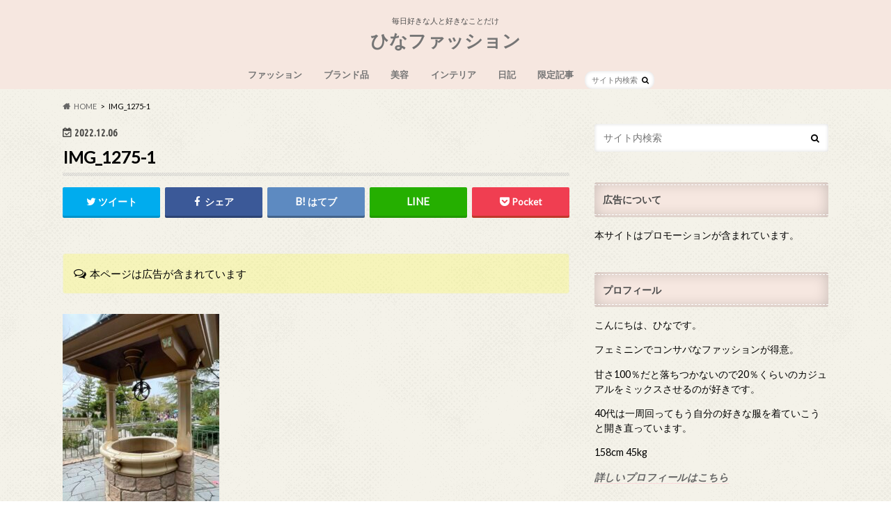

--- FILE ---
content_type: text/html; charset=UTF-8
request_url: https://self-love-first.com/2022/12/07/disneyland-chrismas-wakuwaku/img_1275-1/
body_size: 17473
content:
<!doctype html>
<html lang="ja">

<head>
<meta charset="utf-8">
<meta http-equiv="X-UA-Compatible" content="IE=edge">
<title>IMG_1275-1 | ひなファッション</title>
<meta name="HandheldFriendly" content="True">
<meta name="MobileOptimized" content="320">
<meta name="viewport" content="width=device-width, initial-scale=1.0, minimum-scale=1.0, maximum-scale=1.0, user-scalable=no">

<link rel="icon" href="https://self-love-first.com/wp-content/uploads/2018/08/IMG_8449.jpg">
<link rel="pingback" href="https://self-love-first.com/xmlrpc.php">

<!--[if IE]>
<link rel="shortcut icon" href="https://self-love-first.com/wp-content/uploads/2018/08/IMG_8449.jpg"><![endif]-->


<!-- Google tag (gtag.js) -->
<script async src="https://www.googletagmanager.com/gtag/js?id=UA-105018970-1"></script>
<script>
  window.dataLayer = window.dataLayer || [];
  function gtag(){dataLayer.push(arguments);}
  gtag('js', new Date());

  gtag('config', 'UA-105018970-1');
</script>

<meta name='robots' content='max-image-preview:large' />
<link rel='dns-prefetch' href='//codoc.jp' />
<link rel='dns-prefetch' href='//ajax.googleapis.com' />
<link rel='dns-prefetch' href='//fonts.googleapis.com' />
<link rel='dns-prefetch' href='//maxcdn.bootstrapcdn.com' />
<link rel='dns-prefetch' href='//s.w.org' />
<link rel="alternate" type="application/rss+xml" title="ひなファッション &raquo; フィード" href="https://self-love-first.com/feed/" />
<link rel="alternate" type="application/rss+xml" title="ひなファッション &raquo; コメントフィード" href="https://self-love-first.com/comments/feed/" />
<link rel="alternate" type="application/rss+xml" title="ひなファッション &raquo; IMG_1275-1 のコメントのフィード" href="https://self-love-first.com/2022/12/07/disneyland-chrismas-wakuwaku/img_1275-1/feed/" />
		<script type="text/javascript">
			window._wpemojiSettings = {"baseUrl":"https:\/\/s.w.org\/images\/core\/emoji\/13.0.1\/72x72\/","ext":".png","svgUrl":"https:\/\/s.w.org\/images\/core\/emoji\/13.0.1\/svg\/","svgExt":".svg","source":{"concatemoji":"https:\/\/self-love-first.com\/wp-includes\/js\/wp-emoji-release.min.js"}};
			!function(e,a,t){var n,r,o,i=a.createElement("canvas"),p=i.getContext&&i.getContext("2d");function s(e,t){var a=String.fromCharCode;p.clearRect(0,0,i.width,i.height),p.fillText(a.apply(this,e),0,0);e=i.toDataURL();return p.clearRect(0,0,i.width,i.height),p.fillText(a.apply(this,t),0,0),e===i.toDataURL()}function c(e){var t=a.createElement("script");t.src=e,t.defer=t.type="text/javascript",a.getElementsByTagName("head")[0].appendChild(t)}for(o=Array("flag","emoji"),t.supports={everything:!0,everythingExceptFlag:!0},r=0;r<o.length;r++)t.supports[o[r]]=function(e){if(!p||!p.fillText)return!1;switch(p.textBaseline="top",p.font="600 32px Arial",e){case"flag":return s([127987,65039,8205,9895,65039],[127987,65039,8203,9895,65039])?!1:!s([55356,56826,55356,56819],[55356,56826,8203,55356,56819])&&!s([55356,57332,56128,56423,56128,56418,56128,56421,56128,56430,56128,56423,56128,56447],[55356,57332,8203,56128,56423,8203,56128,56418,8203,56128,56421,8203,56128,56430,8203,56128,56423,8203,56128,56447]);case"emoji":return!s([55357,56424,8205,55356,57212],[55357,56424,8203,55356,57212])}return!1}(o[r]),t.supports.everything=t.supports.everything&&t.supports[o[r]],"flag"!==o[r]&&(t.supports.everythingExceptFlag=t.supports.everythingExceptFlag&&t.supports[o[r]]);t.supports.everythingExceptFlag=t.supports.everythingExceptFlag&&!t.supports.flag,t.DOMReady=!1,t.readyCallback=function(){t.DOMReady=!0},t.supports.everything||(n=function(){t.readyCallback()},a.addEventListener?(a.addEventListener("DOMContentLoaded",n,!1),e.addEventListener("load",n,!1)):(e.attachEvent("onload",n),a.attachEvent("onreadystatechange",function(){"complete"===a.readyState&&t.readyCallback()})),(n=t.source||{}).concatemoji?c(n.concatemoji):n.wpemoji&&n.twemoji&&(c(n.twemoji),c(n.wpemoji)))}(window,document,window._wpemojiSettings);
		</script>
		<style type="text/css">
img.wp-smiley,
img.emoji {
	display: inline !important;
	border: none !important;
	box-shadow: none !important;
	height: 1em !important;
	width: 1em !important;
	margin: 0 .07em !important;
	vertical-align: -0.1em !important;
	background: none !important;
	padding: 0 !important;
}
</style>
	<link rel='stylesheet' id='sbi_styles-css'  href='https://self-love-first.com/wp-content/plugins/instagram-feed/css/sbi-styles.min.css' type='text/css' media='all' />
<link rel='stylesheet' id='wp-block-library-css'  href='https://self-love-first.com/wp-includes/css/dist/block-library/style.min.css' type='text/css' media='all' />
<link rel='stylesheet' id='style-css'  href='https://self-love-first.com/wp-content/themes/hummingbird/style.css' type='text/css' media='all' />
<link rel='stylesheet' id='shortcode-css'  href='https://self-love-first.com/wp-content/themes/hummingbird/library/css/shortcode.css' type='text/css' media='all' />
<link rel='stylesheet' id='gf_Ubuntu-css'  href='//fonts.googleapis.com/css?family=Ubuntu+Condensed' type='text/css' media='all' />
<link rel='stylesheet' id='gf_Lato-css'  href='//fonts.googleapis.com/css?family=Lato' type='text/css' media='all' />
<link rel='stylesheet' id='fontawesome-css'  href='//maxcdn.bootstrapcdn.com/font-awesome/4.6.0/css/font-awesome.min.css' type='text/css' media='all' />
<script type='text/javascript'  src='https://codoc.jp/js/cms.js' id='codoc-injector-js-js'  data-css="rainbow"  data-usercode="M6rhfTPONA" defer></script>
<script type='text/javascript' src='//ajax.googleapis.com/ajax/libs/jquery/1.12.4/jquery.min.js' id='jquery-js'></script>
<link rel="https://api.w.org/" href="https://self-love-first.com/wp-json/" /><link rel="alternate" type="application/json" href="https://self-love-first.com/wp-json/wp/v2/media/18595" /><link rel='shortlink' href='https://self-love-first.com/?p=18595' />
<link rel="alternate" type="application/json+oembed" href="https://self-love-first.com/wp-json/oembed/1.0/embed?url=https%3A%2F%2Fself-love-first.com%2F2022%2F12%2F07%2Fdisneyland-chrismas-wakuwaku%2Fimg_1275-1%2F" />
<link rel="alternate" type="text/xml+oembed" href="https://self-love-first.com/wp-json/oembed/1.0/embed?url=https%3A%2F%2Fself-love-first.com%2F2022%2F12%2F07%2Fdisneyland-chrismas-wakuwaku%2Fimg_1275-1%2F&#038;format=xml" />
<style type="text/css">
body{color: #000000;}
a{color: #0645ad;}
a:hover{color: #6983ad;}
#main article footer .post-categories li a,#main article footer .tags a{  background: #0645ad;  border:1px solid #0645ad;}
#main article footer .tags a{color:#0645ad; background: none;}
#main article footer .post-categories li a:hover,#main article footer .tags a:hover{ background:#6983ad;  border-color:#6983ad;}
input[type="text"],input[type="password"],input[type="datetime"],input[type="datetime-local"],input[type="date"],input[type="month"],input[type="time"],input[type="week"],input[type="number"],input[type="email"],input[type="url"],input[type="search"],input[type="tel"],input[type="color"],select,textarea,.field { background-color: #ffffff;}
/*ヘッダー*/
.header{background: #f6e7e0; color: #4c4c4c;}
#logo a,.nav li a,.nav_btn{color: #757575;}
#logo a:hover,.nav li a:hover{color:#999999;}
@media only screen and (min-width: 768px) {
.nav ul {background: #0E0E0E;}
.nav li ul.sub-menu li a{color: #BAB4B0;}
}
/*メインエリア*/
.widgettitle {background: #f6e7e0; color:  #4c4c4c;}
.widget li a:after{color: #f6e7e0!important;}
/* 投稿ページ */
.entry-content h2{background: #ff7f9d;}
.entry-content h3{border-color: #ff7f9d;}
.entry-content ul li:before{ background: #ff7f9d;}
.entry-content ol li:before{ background: #ff7f9d;}
/* カテゴリーラベル */
.post-list-card .post-list .eyecatch .cat-name,.top-post-list .post-list .eyecatch .cat-name,.byline .cat-name,.single .authorbox .author-newpost li .cat-name,.related-box li .cat-name,#top_carousel .cat-name{background: #4c494b; color:  #ffffff;}
/* CTA */
.cta-inner{ background: #0E0E0E;}
/* ボタンの色 */
.btn-wrap a{background: #0645ad;border: 1px solid #0645ad;}
.btn-wrap a:hover{background: #6983ad;}
.btn-wrap.simple a{border:1px solid #0645ad;color:#0645ad;}
.btn-wrap.simple a:hover{background:#0645ad;}
.readmore a{border:1px solid #0645ad;color:#0645ad;}
.readmore a:hover{background:#0645ad;color:#fff;}
/* サイドバー */
.widget a{text-decoration:none; color:#666666;}
.widget a:hover{color:#999999;}
/*フッター*/
#footer-top{background-color: #0E0E0E; color: #CACACA;}
.footer a,#footer-top a{color: #BAB4B0;}
#footer-top .widgettitle{color: #CACACA;}
.footer {background-color: #0E0E0E;color: #CACACA;}
.footer-links li:before{ color: #f6e7e0;}
/* ページネーション */
.pagination a, .pagination span,.page-links a{border-color: #0645ad; color: #0645ad;}
.pagination .current,.pagination .current:hover,.page-links ul > li > span{background-color: #0645ad; border-color: #0645ad;}
.pagination a:hover, .pagination a:focus,.page-links a:hover, .page-links a:focus{background-color: #0645ad; color: #fff;}
/* OTHER */
ul.wpp-list li a:before{background: #f6e7e0;color: #4c4c4c;}
.blue-btn, .comment-reply-link, #submit { background-color: #0645ad; }
.blue-btn:hover, .comment-reply-link:hover, #submit:hover, .blue-btn:focus, .comment-reply-link:focus, #submit:focus {background-color: #6983ad; }
</style>
<style type="text/css" id="custom-background-css">
body.custom-background { background-image: url("https://self-love-first.com/wp-content/themes/hummingbird/library/images/body_bg01.png"); background-position: left top; background-size: auto; background-repeat: repeat; background-attachment: scroll; }
</style>
	<script async src="//pagead2.googlesyndication.com/pagead/js/adsbygoogle.js"></script>
<script>
  (adsbygoogle = window.adsbygoogle || []).push({
    google_ad_client: "ca-pub-1672426642337227",
    enable_page_level_ads: true
  });
</script>
<script type="text/javascript" language="javascript">
    var vc_pid = "885023212";
</script><script type="text/javascript" src="//aml.valuecommerce.com/vcdal.js" async></script>
</head>

<body class="attachment attachment-template-default single single-attachment postid-18595 attachmentid-18595 attachment-jpeg custom-background codoc-theme-rainbow">


<div id="container" class=" date_on">

<header class="header headercenter" role="banner">
<div id="inner-header" class="wrap cf">
<p class="site_description">毎日好きな人と好きなことだけ</p><div id="logo" class="gf">
				<p class="h1 text"><a href="https://self-love-first.com" rel="nofollow">ひなファッション</a></p>
	</div>

<nav id="g_nav" role="navigation">
<form role="search" method="get" id="searchform" class="searchform" action="https://self-love-first.com/">
<div>
<label for="s" class="screen-reader-text"></label>
<input type="search" id="s" name="s" value="" placeholder="サイト内検索" /><button type="submit" id="searchsubmit" ><i class="fa fa-search"></i></button>
</div>
</form>
<ul id="menu-%e3%82%b0%e3%83%ad%e3%83%bc%e3%83%90%e3%83%ab%e3%83%a1%e3%83%8b%e3%83%a5%e3%83%bc" class="nav top-nav cf"><li id="menu-item-5693" class="menu-item menu-item-type-taxonomy menu-item-object-category menu-item-has-children menu-item-5693"><a href="https://self-love-first.com/category/fashion-tips/">ファッション<span class="gf"></span></a>
<ul class="sub-menu">
	<li id="menu-item-18415" class="menu-item menu-item-type-taxonomy menu-item-object-category menu-item-18415"><a href="https://self-love-first.com/category/ootd/">#OOTD<span class="gf"></span></a></li>
</ul>
</li>
<li id="menu-item-8586" class="menu-item menu-item-type-taxonomy menu-item-object-category menu-item-8586"><a href="https://self-love-first.com/category/designers-brand/">ブランド品<span class="gf"></span></a></li>
<li id="menu-item-5691" class="menu-item menu-item-type-taxonomy menu-item-object-category menu-item-5691"><a href="https://self-love-first.com/category/cosmetics/">美容<span class="gf"></span></a></li>
<li id="menu-item-15313" class="menu-item menu-item-type-taxonomy menu-item-object-category menu-item-15313"><a href="https://self-love-first.com/category/interiors/">インテリア<span class="gf"></span></a></li>
<li id="menu-item-5692" class="menu-item menu-item-type-taxonomy menu-item-object-category menu-item-has-children menu-item-5692"><a href="https://self-love-first.com/category/date/">日記<span class="gf"></span></a>
<ul class="sub-menu">
	<li id="menu-item-5694" class="menu-item menu-item-type-taxonomy menu-item-object-category menu-item-5694"><a href="https://self-love-first.com/category/date/disney/">ディズニー<span class="gf"></span></a></li>
	<li id="menu-item-8587" class="menu-item menu-item-type-taxonomy menu-item-object-category menu-item-8587"><a href="https://self-love-first.com/category/date/okinawa/">沖縄<span class="gf"></span></a></li>
</ul>
</li>
<li id="menu-item-20508" class="menu-item menu-item-type-taxonomy menu-item-object-category menu-item-20508"><a href="https://self-love-first.com/category/limited-article/">限定記事<span class="gf"></span></a></li>
</ul></nav>
<button id="drawerBtn" class="nav_btn"></button>
<script type="text/javascript">
jQuery(function( $ ){
var menu = $('#g_nav'),
    menuBtn = $('#drawerBtn'),
    body = $(document.body),     
    menuWidth = menu.outerWidth();                
     
    menuBtn.on('click', function(){
    body.toggleClass('open');
        if(body.hasClass('open')){
            body.animate({'left' : menuWidth }, 300);            
            menu.animate({'left' : 0 }, 300);                    
        } else {
            menu.animate({'left' : -menuWidth }, 300);
            body.animate({'left' : 0 }, 300);            
        }             
    });
});    
</script>

</div>
</header>
<div id="breadcrumb" class="breadcrumb inner wrap cf"><ul itemscope itemtype="http://schema.org/BreadcrumbList"><li itemprop="itemListElement" itemscope itemtype="http://schema.org/ListItem" class="bc_homelink"><a itemprop="item" href="https://self-love-first.com/"><span itemprop="name">HOME</span></a><meta itemprop="position" content="1" /></li><li itemprop="itemListElement" itemscope itemtype="http://schema.org/ListItem" class="bc_posttitle"><span itemprop="name">IMG_1275-1</span><meta itemprop="position" content="3" /></li></ul></div>
<div id="content">
<div id="inner-content" class="wrap cf">

<main id="main" class="m-all t-all d-5of7 cf" role="main">
<article id="post-18595" class="cf post-18595 attachment type-attachment status-inherit hentry" role="article">
<header class="article-header entry-header animated fadeInDown">
<p class="byline entry-meta vcard cf">
<time class="date gf entry-date updated"  datetime="2022-12-06">2022.12.06</time>

<span class="writer" style="display: none;"><span class="name author"><span class="fn">ひな</span></span></span>
</p>
<h1 class="entry-title single-title" itemprop="headline" rel="bookmark">IMG_1275-1</h1>
<div class="share short">
<div class="sns">
<ul class="cf">

<li class="twitter"> 
<a target="blank" href="//twitter.com/intent/tweet?url=https%3A%2F%2Fself-love-first.com%2F2022%2F12%2F07%2Fdisneyland-chrismas-wakuwaku%2Fimg_1275-1%2F&text=IMG_1275-1&tw_p=tweetbutton" onclick="window.open(this.href, 'tweetwindow', 'width=550, height=450,personalbar=0,toolbar=0,scrollbars=1,resizable=1'); return false;"><i class="fa fa-twitter"></i><span class="text">ツイート</span><span class="count"></span></a>
</li>

<li class="facebook">
<a href="//www.facebook.com/sharer.php?src=bm&u=https%3A%2F%2Fself-love-first.com%2F2022%2F12%2F07%2Fdisneyland-chrismas-wakuwaku%2Fimg_1275-1%2F&t=IMG_1275-1" onclick="javascript:window.open(this.href, '', 'menubar=no,toolbar=no,resizable=yes,scrollbars=yes,height=300,width=600');return false;"><i class="fa fa-facebook"></i>
<span class="text">シェア</span><span class="count"></span></a>
</li>


<li class="hatebu">       
<a href="//b.hatena.ne.jp/add?mode=confirm&url=https://self-love-first.com/2022/12/07/disneyland-chrismas-wakuwaku/img_1275-1/&title=IMG_1275-1" onclick="window.open(this.href, 'HBwindow', 'width=600, height=400, menubar=no, toolbar=no, scrollbars=yes'); return false;" target="_blank"><span class="text">はてブ</span><span class="count"></span></a>
</li>

<li class="line">
<a href="//line.me/R/msg/text/?IMG_1275-1%0Ahttps%3A%2F%2Fself-love-first.com%2F2022%2F12%2F07%2Fdisneyland-chrismas-wakuwaku%2Fimg_1275-1%2F" target="_blank"><span class="text">送る</span></a>
</li>


<li class="pocket">
<a href="//getpocket.com/edit?url=https://self-love-first.com/2022/12/07/disneyland-chrismas-wakuwaku/img_1275-1/&title=IMG_1275-1" onclick="window.open(this.href, 'FBwindow', 'width=550, height=350, menubar=no, toolbar=no, scrollbars=yes'); return false;"><i class="fa fa-get-pocket"></i><span class="text">Pocket</span><span class="count"></span></a></li>
</ul>
</div> 
</div></header>

<section class="entry-content cf">



<div class="supplement normal">本ページは広告が含まれています </div><p class="attachment"><a href='https://self-love-first.com/wp-content/uploads/2022/12/IMG_1275-1.jpg'><img width="225" height="300" src="https://self-love-first.com/wp-content/uploads/2022/12/IMG_1275-1-225x300.jpg" class="attachment-medium size-medium" alt="" loading="lazy" srcset="https://self-love-first.com/wp-content/uploads/2022/12/IMG_1275-1-225x300.jpg 225w, https://self-love-first.com/wp-content/uploads/2022/12/IMG_1275-1.jpg 728w" sizes="(max-width: 225px) 100vw, 225px" /></a></p>

<br>
<br>
<br>
<br>
<script async src="https://pagead2.googlesyndication.com/pagead/js/adsbygoogle.js"></script>
<ins class="adsbygoogle"
     style="display:block; text-align:center;"
     data-ad-layout="in-article"
     data-ad-format="fluid"
     data-ad-client="ca-pub-1672426642337227"
     data-ad-slot="2656172440"></ins>
<script>
     (adsbygoogle = window.adsbygoogle || []).push({});
</script>



</section>


<footer class="article-footer">


<div class="sharewrap wow animated bounceIn" data-wow-delay="0.5s">

<div class="share">
<div class="sns">
<ul class="cf">

<li class="twitter"> 
<a target="blank" href="//twitter.com/intent/tweet?url=https%3A%2F%2Fself-love-first.com%2F2022%2F12%2F07%2Fdisneyland-chrismas-wakuwaku%2Fimg_1275-1%2F&text=IMG_1275-1&tw_p=tweetbutton" onclick="window.open(this.href, 'tweetwindow', 'width=550, height=450,personalbar=0,toolbar=0,scrollbars=1,resizable=1'); return false;"><i class="fa fa-twitter"></i><span class="text">ツイート</span><span class="count"></span></a>
</li>

<li class="facebook">
<a href="//www.facebook.com/sharer.php?src=bm&u=https%3A%2F%2Fself-love-first.com%2F2022%2F12%2F07%2Fdisneyland-chrismas-wakuwaku%2Fimg_1275-1%2F&t=IMG_1275-1" onclick="javascript:window.open(this.href, '', 'menubar=no,toolbar=no,resizable=yes,scrollbars=yes,height=300,width=600');return false;"><i class="fa fa-facebook"></i>
<span class="text">シェア</span><span class="count"></span></a>
</li>

<li class="hatebu">       
<a href="//b.hatena.ne.jp/add?mode=confirm&url=https://self-love-first.com/2022/12/07/disneyland-chrismas-wakuwaku/img_1275-1/&title=IMG_1275-1" onclick="window.open(this.href, 'HBwindow', 'width=600, height=400, menubar=no, toolbar=no, scrollbars=yes'); return false;" target="_blank"><span class="text">はてブ</span><span class="count"></span></a>
</li>

<li class="line">
<a href="//line.me/R/msg/text/?IMG_1275-1%0Ahttps%3A%2F%2Fself-love-first.com%2F2022%2F12%2F07%2Fdisneyland-chrismas-wakuwaku%2Fimg_1275-1%2F" target="_blank"><span class="text">送る</span></a>
</li>

<li class="pocket">
<a href="http://getpocket.com/edit?url=https://self-love-first.com/2022/12/07/disneyland-chrismas-wakuwaku/img_1275-1/&title=IMG_1275-1" onclick="window.open(this.href, 'FBwindow', 'width=550, height=350, menubar=no, toolbar=no, scrollbars=yes'); return false;"><i class="fa fa-get-pocket"></i><span class="text">Pocket</span><span class="count"></span></a></li>

<li class="feedly">
<a href="https://feedly.com/i/subscription/feed/https://self-love-first.com/feed/"  target="blank"><i class="fa fa-rss"></i><span class="text">feedly</span><span class="count"></span></a></li>    
</ul>
</div>
</div></div>



	<div id="respond" class="comment-respond">
		<h3 id="reply-title" class="comment-reply-title">コメントを残す <small><a rel="nofollow" id="cancel-comment-reply-link" href="/2022/12/07/disneyland-chrismas-wakuwaku/img_1275-1/#respond" style="display:none;">コメントをキャンセル</a></small></h3><form action="https://self-love-first.com/wp-comments-post.php" method="post" id="commentform" class="comment-form" novalidate><p class="comment-notes"><span id="email-notes">メールアドレスが公開されることはありません。</span> <span class="required">*</span> が付いている欄は必須項目です</p><p class="comment-form-comment"><label for="comment">コメント</label> <textarea id="comment" name="comment" cols="45" rows="8" maxlength="65525" required="required"></textarea></p><p class="comment-form-author"><label for="author">名前 <span class="required">*</span></label> <input id="author" name="author" type="text" value="" size="30" maxlength="245" required='required' /></p>
<p class="comment-form-email"><label for="email">メール <span class="required">*</span></label> <input id="email" name="email" type="email" value="" size="30" maxlength="100" aria-describedby="email-notes" required='required' /></p>
<p class="comment-form-url"><label for="url">サイト</label> <input id="url" name="url" type="url" value="" size="30" maxlength="200" /></p>
<p class="comment-form-cookies-consent"><input id="wp-comment-cookies-consent" name="wp-comment-cookies-consent" type="checkbox" value="yes" /> <label for="wp-comment-cookies-consent">次回のコメントで使用するためブラウザーに自分の名前、メールアドレス、サイトを保存する。</label></p>
<p><img src="https://self-love-first.com/wp-content/siteguard/1889635810.png" alt="CAPTCHA"></p><p><label for="siteguard_captcha">上に表示された文字を入力してください。</label><br /><input type="text" name="siteguard_captcha" id="siteguard_captcha" class="input" value="" size="10" aria-required="true" /><input type="hidden" name="siteguard_captcha_prefix" id="siteguard_captcha_prefix" value="1889635810" /></p><p class="form-submit"><input name="submit" type="submit" id="submit" class="submit" value="コメントを送信" /> <input type='hidden' name='comment_post_ID' value='18595' id='comment_post_ID' />
<input type='hidden' name='comment_parent' id='comment_parent' value='0' />
</p><p style="display: none;"><input type="hidden" id="akismet_comment_nonce" name="akismet_comment_nonce" value="63772a3d32" /></p><p style="display: none !important;"><label>&#916;<textarea name="ak_hp_textarea" cols="45" rows="8" maxlength="100"></textarea></label><input type="hidden" id="ak_js_1" name="ak_js" value="102"/><script>document.getElementById( "ak_js_1" ).setAttribute( "value", ( new Date() ).getTime() );</script></p></form>	</div><!-- #respond -->
	
</footer>
</article>

<div class="np-post">
<div class="navigation">
<div class="prev np-post-list">
<div class="home_link">
<a href="https://self-love-first.com"><figure class="eyecatch"><i class="fa fa-home"></i></figure><span class="ttl">トップページへ</span></a>
</div>
</div>

<div class="next np-post-list">
<div class="home_link">
<a href="https://self-love-first.com"><span class="ttl">トップページへ</span><figure class="eyecatch"><i class="fa fa-home"></i></figure></a>
</div>
</div>
</div>
</div>

  <div class="related-box original-related wow animated bounceIn cf">
    <div class="inbox">
	    <h2 class="related-h h_ttl"><span class="gf">RECOMMEND</span>こちらの記事も人気です。</h2>
		    <div class="related-post">
				<ul class="related-list cf">

  	        <li rel="bookmark" title="【健康のために】淡路島玉ねぎ100％のドレッシング「カフェパレット」">
		        <a href="https://self-love-first.com/2025/07/28/dressing/" rel=\"bookmark" title="【健康のために】淡路島玉ねぎ100％のドレッシング「カフェパレット」" class="title">
		        	<figure class="eyecatch">
	        	                <img width="360" height="230" src="https://self-love-first.com/wp-content/uploads/2025/07/IMG_9990-360x230.jpg" class="attachment-home-thum size-home-thum wp-post-image" alt="" loading="lazy" />	        		            </figure>
					<span class="cat-name">日記</span>
					<time class="date gf">2025.7.28</time>
					<h3 class="ttl">
						【健康のために】淡路島玉ねぎ100％のドレッシング「カフェパレット」					</h3>
				</a>
	        </li>
  	        <li rel="bookmark" title="【50％OFF〜】マルティニークのおすすめセールアイテムまとめ！安すぎて心配。">
		        <a href="https://self-love-first.com/2025/04/18/%e3%80%9050%ef%bc%85off%e3%80%9c%e3%80%91%e3%83%9e%e3%83%ab%e3%83%86%e3%82%a3%e3%83%8b%e3%83%bc%e3%82%af%e3%81%ae%e3%81%8a%e3%81%99%e3%81%99%e3%82%81%e3%82%bb%e3%83%bc%e3%83%ab%e3%82%a2%e3%82%a4/" rel=\"bookmark" title="【50％OFF〜】マルティニークのおすすめセールアイテムまとめ！安すぎて心配。" class="title">
		        	<figure class="eyecatch">
	        	                <img width="360" height="230" src="https://self-love-first.com/wp-content/uploads/2025/04/item334034574302-4-3-360x230.jpg" class="attachment-home-thum size-home-thum wp-post-image" alt="" loading="lazy" />	        		            </figure>
					<span class="cat-name">ファッション</span>
					<time class="date gf">2025.4.18</time>
					<h3 class="ttl">
						【50％OFF〜】マルティニークのおすすめセールアイテムまとめ！安すぎて…					</h3>
				</a>
	        </li>
  	        <li rel="bookmark" title="【プチプラ】本家を買う前にセルパンボエム風ダイヤピアスを買ってみた【ブシュロン】">
		        <a href="https://self-love-first.com/2023/08/19/serpan-earings/" rel=\"bookmark" title="【プチプラ】本家を買う前にセルパンボエム風ダイヤピアスを買ってみた【ブシュロン】" class="title">
		        	<figure class="eyecatch">
	        	                <img width="360" height="230" src="https://self-love-first.com/wp-content/uploads/2023/08/IMG_8002-360x230.jpg" class="attachment-home-thum size-home-thum wp-post-image" alt="" loading="lazy" />	        		            </figure>
					<span class="cat-name">ファッション</span>
					<time class="date gf">2023.8.19</time>
					<h3 class="ttl">
						【プチプラ】本家を買う前にセルパンボエム風ダイヤピアスを買ってみた【ブシ…					</h3>
				</a>
	        </li>
  	        <li rel="bookmark" title="【口コミ】グローブトロッターが壊れた！タイヤ交換を非正規の修理店にお願いしてみた結果。費用は？仕上がりは？">
		        <a href="https://self-love-first.com/2018/09/30/globe-trotter-repair/" rel=\"bookmark" title="【口コミ】グローブトロッターが壊れた！タイヤ交換を非正規の修理店にお願いしてみた結果。費用は？仕上がりは？" class="title">
		        	<figure class="eyecatch">
	        	                <img width="360" height="230" src="https://self-love-first.com/wp-content/uploads/2018/09/DSC01601-360x230.jpg" class="attachment-home-thum size-home-thum wp-post-image" alt="" loading="lazy" />	        		            </figure>
					<span class="cat-name">ファッション</span>
					<time class="date gf">2018.9.30</time>
					<h3 class="ttl">
						【口コミ】グローブトロッターが壊れた！タイヤ交換を非正規の修理店にお願い…					</h3>
				</a>
	        </li>
  	        <li rel="bookmark" title="2022年最初のお買い物">
		        <a href="https://self-love-first.com/2022/01/01/2022-sale-item/" rel=\"bookmark" title="2022年最初のお買い物" class="title">
		        	<figure class="eyecatch">
	        	                <img width="360" height="230" src="https://self-love-first.com/wp-content/uploads/2022/01/dp1549-01_2-360x230.jpeg" class="attachment-home-thum size-home-thum wp-post-image" alt="" loading="lazy" />	        		            </figure>
					<span class="cat-name">ファッション</span>
					<time class="date gf">2022.1.1</time>
					<h3 class="ttl">
						2022年最初のお買い物					</h3>
				</a>
	        </li>
  	        <li rel="bookmark" title="未来を予約するCITTA手帳を買ってみた！">
		        <a href="https://self-love-first.com/2023/03/05/citta-notebook/" rel=\"bookmark" title="未来を予約するCITTA手帳を買ってみた！" class="title">
		        	<figure class="eyecatch">
	        	                <img width="360" height="230" src="https://self-love-first.com/wp-content/uploads/2023/03/IMG_3602-360x230.jpg" class="attachment-home-thum size-home-thum wp-post-image" alt="" loading="lazy" />	        		            </figure>
					<span class="cat-name">日記</span>
					<time class="date gf">2023.3.5</time>
					<h3 class="ttl">
						未来を予約するCITTA手帳を買ってみた！					</h3>
				</a>
	        </li>
  	        <li rel="bookmark" title="【資生堂】HAKUやエリクシールが20％ポイント還元？！ブラックフライデーすごい">
		        <a href="https://self-love-first.com/2025/11/21/%e3%80%90%e8%b3%87%e7%94%9f%e5%a0%82%e3%80%91haku%e3%82%84%e3%82%a8%e3%83%aa%e3%82%af%e3%82%b7%e3%83%bc%e3%83%ab%e3%81%8c20%ef%bc%85%e3%83%9d%e3%82%a4%e3%83%b3%e3%83%88%e9%82%84%e5%85%83%ef%bc%9f/" rel=\"bookmark" title="【資生堂】HAKUやエリクシールが20％ポイント還元？！ブラックフライデーすごい" class="title">
		        	<figure class="eyecatch">
	        	                <img width="360" height="230" src="https://self-love-first.com/wp-content/uploads/2025/11/スクリーンショット-2025-11-21-0.07.13-360x230.jpg" class="attachment-home-thum size-home-thum wp-post-image" alt="" loading="lazy" />	        		            </figure>
					<span class="cat-name">美容</span>
					<time class="date gf">2025.11.21</time>
					<h3 class="ttl">
						【資生堂】HAKUやエリクシールが20％ポイント還元？！ブラックフライデ…					</h3>
				</a>
	        </li>
  	        <li rel="bookmark" title="【2024年春】購入品と毎日スタイルまとめ">
		        <a href="https://self-love-first.com/2024/05/13/2024-spring/" rel=\"bookmark" title="【2024年春】購入品と毎日スタイルまとめ" class="title">
		        	<figure class="eyecatch">
	        	                <img width="360" height="230" src="https://self-love-first.com/wp-content/uploads/2024/05/IMG_4705-360x230.jpg" class="attachment-home-thum size-home-thum wp-post-image" alt="" loading="lazy" />	        		            </figure>
					<span class="cat-name">#OOTD</span>
					<time class="date gf">2024.5.13</time>
					<h3 class="ttl">
						【2024年春】購入品と毎日スタイルまとめ					</h3>
				</a>
	        </li>
  
  			</ul>
	    </div>
    </div>
</div>
  
<div class="authorbox wow animated bounceIn" data-wow-delay="0.5s">
<div class="inbox">
<div class="profile cf">
<h2 class="h_ttl"><span class="gf">ABOUT</span>この記事をかいた人</h2>
<img alt='' src='https://secure.gravatar.com/avatar/155d7bd7b9503a21254d18d5198e73a7?s=150&#038;d=mm&#038;r=g' srcset='https://secure.gravatar.com/avatar/155d7bd7b9503a21254d18d5198e73a7?s=300&#038;d=mm&#038;r=g 2x' class='avatar avatar-150 photo' height='150' width='150' loading='lazy'/><p class="name author"><a href="https://self-love-first.com/author/selflovefirst/" title="ひな の投稿" rel="author">ひな</a></p>
<div class="profile_description">
こんにちは、ひなです。普通のOLがプチプラアイテムを上手に使いながら、ヴァンサンカンのような上質でエレガントなファッションを目指します！</div>
<div class="author_sns gf">
<ul>
</ul>
</div>
</div>

<div class="author-newpost cf">
<h2 class="h_ttl"><span class="gf">NEW POST</span>このライターの最新記事</h2>
<ul>
<li>
<a href="https://self-love-first.com/2026/01/07/%e6%97%a9%e3%81%84%e8%80%85%e5%8b%9d%e3%81%a1%e3%80%90%e5%9c%a8%e5%ba%ab%e3%81%82%e3%82%8a%e3%80%91%e6%b0%97%e3%81%ab%e3%81%aa%e3%82%8b%e3%82%bb%e3%83%bc%e3%83%ab%e3%82%a2%e3%82%a4%e3%83%86%e3%83%a0/">
<figure class="eyecatch">
<img width="360" height="230" src="https://self-love-first.com/wp-content/uploads/2026/01/qa2130-03_1-1-360x230.jpeg" class="attachment-home-thum size-home-thum wp-post-image" alt="" loading="lazy" /></figure>
<span class="cat-name">ファッション</span>
<time class="date gf">2026.1.7</time>
<h3 class="ttl">
	早い者勝ち【在庫あり】気になるセールアイテムまとめ</h3>
</a>
</li>
<li>
<a href="https://self-love-first.com/2026/01/06/2025-winter/">
<figure class="eyecatch">
<img width="360" height="230" src="https://self-love-first.com/wp-content/uploads/2026/01/IMG_4321-360x230.jpg" class="attachment-home-thum size-home-thum wp-post-image" alt="" loading="lazy" /></figure>
<span class="cat-name">#OOTD</span>
<time class="date gf">2026.1.6</time>
<h3 class="ttl">
	【2025年冬】毎日スタイルまとめ</h3>
</a>
</li>
<li>
<a href="https://self-love-first.com/2026/01/04/dr-k/">
<figure class="eyecatch">
<img width="360" height="230" src="https://self-love-first.com/wp-content/uploads/2026/01/IMG_4445-360x230.jpg" class="attachment-home-thum size-home-thum wp-post-image" alt="" loading="lazy" /></figure>
<span class="cat-name">美容</span>
<time class="date gf">2026.1.4</time>
<h3 class="ttl">
	【ドクターケイ】 メイクの仕上がりが変わる！角質ケア泡洗顔</h3>
</a>
</li>
<li>
<a href="https://self-love-first.com/2025/12/31/miracosta-roomservise/">
<figure class="eyecatch">
<img width="360" height="230" src="https://self-love-first.com/wp-content/uploads/2025/12/IMG_2934-2-360x230.jpg" class="attachment-home-thum size-home-thum wp-post-image" alt="" loading="lazy" /></figure>
<span class="cat-name">ディズニー</span>
<time class="date gf">2025.12.31</time>
<h3 class="ttl">
	【ミラコスタ】シーズナルデュオセットを頼んでみた正直な感想【口コミ】</h3>
</a>
</li>
</ul>
</div>
</div>
</div>
</main>
<div id="sidebar1" class="sidebar m-all t-all d-2of7 last-col cf" role="complementary">




<div id="search-2" class="widget widget_search"><form role="search" method="get" id="searchform" class="searchform" action="https://self-love-first.com/">
<div>
<label for="s" class="screen-reader-text"></label>
<input type="search" id="s" name="s" value="" placeholder="サイト内検索" /><button type="submit" id="searchsubmit" ><i class="fa fa-search"></i></button>
</div>
</form></div><div id="text-10" class="widget widget_text"><h4 class="widgettitle"><span>広告について</span></h4>			<div class="textwidget"><p>本サイトはプロモーションが含まれています。</p>
</div>
		</div><div id="text-5" class="widget widget_text"><h4 class="widgettitle"><span>プロフィール</span></h4>			<div class="textwidget"><p>こんにちは、ひなです。</p>
<p>フェミニンでコンサバなファッションが得意。</p>
<p>甘さ100％だと落ちつかないので20％くらいのカジュアルをミックスさせるのが好きです。</p>
<p>40代は一周回ってもう自分の好きな服を着ていこうと開き直っています。</p>
<p>158cm 45kg</p>
<p><em><a href="https://self-love-first.com/self-introduction/"><strong>詳しいプロフィールはこちら</strong></a></em></p>
</div>
		</div><div id="text-8" class="widget widget_text"><h4 class="widgettitle"><span>お問い合わせ</span></h4>			<div class="textwidget"><p>お問い合わせは、<a href="https://self-love-first.com/contact/"><strong>こちらのフォーム</strong></a>からお願い致します。</p>
</div>
		</div><div id="categories-2" class="widget widget_categories"><h4 class="widgettitle"><span>カテゴリー</span></h4><form action="https://self-love-first.com" method="get"><label class="screen-reader-text" for="cat">カテゴリー</label><select  name='cat' id='cat' class='postform' >
	<option value='-1'>カテゴリーを選択</option>
	<option class="level-0" value="207">#OOTD&nbsp;&nbsp;(17)</option>
	<option class="level-0" value="206">インテリア&nbsp;&nbsp;(31)</option>
	<option class="level-0" value="151">ファッション&nbsp;&nbsp;(206)</option>
	<option class="level-0" value="197">ブランド品&nbsp;&nbsp;(32)</option>
	<option class="level-0" value="126">日記&nbsp;&nbsp;(134)</option>
	<option class="level-1" value="140">&nbsp;&nbsp;&nbsp;ディズニー&nbsp;&nbsp;(36)</option>
	<option class="level-1" value="198">&nbsp;&nbsp;&nbsp;沖縄&nbsp;&nbsp;(17)</option>
	<option class="level-0" value="1">未分類&nbsp;&nbsp;(5)</option>
	<option class="level-0" value="130">美容&nbsp;&nbsp;(68)</option>
	<option class="level-0" value="208">限定記事&nbsp;&nbsp;(5)</option>
</select>
</form>
<script type="text/javascript">
/* <![CDATA[ */
(function() {
	var dropdown = document.getElementById( "cat" );
	function onCatChange() {
		if ( dropdown.options[ dropdown.selectedIndex ].value > 0 ) {
			dropdown.parentNode.submit();
		}
	}
	dropdown.onchange = onCatChange;
})();
/* ]]> */
</script>

			</div><div id="text-9" class="widget widget_text"><h4 class="widgettitle"><span>Instagramはこちら</span></h4>			<div class="textwidget">
<div id="sb_instagram"  class="sbi sbi_mob_col_1 sbi_tab_col_1 sbi_col_3 sbi_width_resp" style="padding-bottom: 8px;"	 data-feedid="*2"  data-res="auto" data-cols="3" data-colsmobile="1" data-colstablet="1" data-num="6" data-nummobile="1" data-item-padding="4"	 data-shortcode-atts="{&quot;feed&quot;:&quot;2&quot;}"  data-postid="18595" data-locatornonce="d909442737" data-imageaspectratio="1:1" data-sbi-flags="favorLocal">
	
	<div id="sbi_images"  style="gap: 8px;">
		<div class="sbi_item sbi_type_carousel sbi_new sbi_transition"
	id="sbi_18048489362676195" data-date="1764754197">
	<div class="sbi_photo_wrap">
		<a class="sbi_photo" href="https://www.instagram.com/p/DRy9vnVkTM6/" target="_blank" rel="noopener nofollow" data-full-res="https://scontent-itm1-1.cdninstagram.com/v/t51.82787-15/590818262_17917497798228325_7837816167975783343_n.jpg?stp=dst-jpg_e35_tt6&#038;_nc_cat=103&#038;ccb=7-5&#038;_nc_sid=18de74&#038;efg=eyJlZmdfdGFnIjoiQ0FST1VTRUxfSVRFTS5iZXN0X2ltYWdlX3VybGdlbi5DMyJ9&#038;_nc_ohc=gcBLTbLlyzoQ7kNvwFasMAX&#038;_nc_oc=AdlkqjG_K6zayAETE5h-ZGvpJKHzfNQ-FwGyhor4J4P95JTy46bI15ImAydXcEor6AQ&#038;_nc_zt=23&#038;_nc_ht=scontent-itm1-1.cdninstagram.com&#038;edm=ANo9K5cEAAAA&#038;_nc_gid=SFh8xjFZ0m_sV5VUWVbB0w&#038;oh=00_AfnSOj5qubjaXbYXPGWMkbaIYPV3vHKvIV0hWZaFBl00Yg&#038;oe=69396CA3" data-img-src-set="{&quot;d&quot;:&quot;https:\/\/scontent-itm1-1.cdninstagram.com\/v\/t51.82787-15\/590818262_17917497798228325_7837816167975783343_n.jpg?stp=dst-jpg_e35_tt6&amp;_nc_cat=103&amp;ccb=7-5&amp;_nc_sid=18de74&amp;efg=eyJlZmdfdGFnIjoiQ0FST1VTRUxfSVRFTS5iZXN0X2ltYWdlX3VybGdlbi5DMyJ9&amp;_nc_ohc=gcBLTbLlyzoQ7kNvwFasMAX&amp;_nc_oc=AdlkqjG_K6zayAETE5h-ZGvpJKHzfNQ-FwGyhor4J4P95JTy46bI15ImAydXcEor6AQ&amp;_nc_zt=23&amp;_nc_ht=scontent-itm1-1.cdninstagram.com&amp;edm=ANo9K5cEAAAA&amp;_nc_gid=SFh8xjFZ0m_sV5VUWVbB0w&amp;oh=00_AfnSOj5qubjaXbYXPGWMkbaIYPV3vHKvIV0hWZaFBl00Yg&amp;oe=69396CA3&quot;,&quot;150&quot;:&quot;https:\/\/scontent-itm1-1.cdninstagram.com\/v\/t51.82787-15\/590818262_17917497798228325_7837816167975783343_n.jpg?stp=dst-jpg_e35_tt6&amp;_nc_cat=103&amp;ccb=7-5&amp;_nc_sid=18de74&amp;efg=eyJlZmdfdGFnIjoiQ0FST1VTRUxfSVRFTS5iZXN0X2ltYWdlX3VybGdlbi5DMyJ9&amp;_nc_ohc=gcBLTbLlyzoQ7kNvwFasMAX&amp;_nc_oc=AdlkqjG_K6zayAETE5h-ZGvpJKHzfNQ-FwGyhor4J4P95JTy46bI15ImAydXcEor6AQ&amp;_nc_zt=23&amp;_nc_ht=scontent-itm1-1.cdninstagram.com&amp;edm=ANo9K5cEAAAA&amp;_nc_gid=SFh8xjFZ0m_sV5VUWVbB0w&amp;oh=00_AfnSOj5qubjaXbYXPGWMkbaIYPV3vHKvIV0hWZaFBl00Yg&amp;oe=69396CA3&quot;,&quot;320&quot;:&quot;https:\/\/scontent-itm1-1.cdninstagram.com\/v\/t51.82787-15\/590818262_17917497798228325_7837816167975783343_n.jpg?stp=dst-jpg_e35_tt6&amp;_nc_cat=103&amp;ccb=7-5&amp;_nc_sid=18de74&amp;efg=eyJlZmdfdGFnIjoiQ0FST1VTRUxfSVRFTS5iZXN0X2ltYWdlX3VybGdlbi5DMyJ9&amp;_nc_ohc=gcBLTbLlyzoQ7kNvwFasMAX&amp;_nc_oc=AdlkqjG_K6zayAETE5h-ZGvpJKHzfNQ-FwGyhor4J4P95JTy46bI15ImAydXcEor6AQ&amp;_nc_zt=23&amp;_nc_ht=scontent-itm1-1.cdninstagram.com&amp;edm=ANo9K5cEAAAA&amp;_nc_gid=SFh8xjFZ0m_sV5VUWVbB0w&amp;oh=00_AfnSOj5qubjaXbYXPGWMkbaIYPV3vHKvIV0hWZaFBl00Yg&amp;oe=69396CA3&quot;,&quot;640&quot;:&quot;https:\/\/scontent-itm1-1.cdninstagram.com\/v\/t51.82787-15\/590818262_17917497798228325_7837816167975783343_n.jpg?stp=dst-jpg_e35_tt6&amp;_nc_cat=103&amp;ccb=7-5&amp;_nc_sid=18de74&amp;efg=eyJlZmdfdGFnIjoiQ0FST1VTRUxfSVRFTS5iZXN0X2ltYWdlX3VybGdlbi5DMyJ9&amp;_nc_ohc=gcBLTbLlyzoQ7kNvwFasMAX&amp;_nc_oc=AdlkqjG_K6zayAETE5h-ZGvpJKHzfNQ-FwGyhor4J4P95JTy46bI15ImAydXcEor6AQ&amp;_nc_zt=23&amp;_nc_ht=scontent-itm1-1.cdninstagram.com&amp;edm=ANo9K5cEAAAA&amp;_nc_gid=SFh8xjFZ0m_sV5VUWVbB0w&amp;oh=00_AfnSOj5qubjaXbYXPGWMkbaIYPV3vHKvIV0hWZaFBl00Yg&amp;oe=69396CA3&quot;}">
			<span class="sbi-screenreader">.
.
とりあえず白でまとめてみた日⛄️

真っ白のバッグはひとつあると便利だね

ふわふわベストは</span>
			<svg class="svg-inline--fa fa-clone fa-w-16 sbi_lightbox_carousel_icon" aria-hidden="true" aria-label="Clone" data-fa-proƒcessed="" data-prefix="far" data-icon="clone" role="img" xmlns="http://www.w3.org/2000/svg" viewBox="0 0 512 512">
                    <path fill="currentColor" d="M464 0H144c-26.51 0-48 21.49-48 48v48H48c-26.51 0-48 21.49-48 48v320c0 26.51 21.49 48 48 48h320c26.51 0 48-21.49 48-48v-48h48c26.51 0 48-21.49 48-48V48c0-26.51-21.49-48-48-48zM362 464H54a6 6 0 0 1-6-6V150a6 6 0 0 1 6-6h42v224c0 26.51 21.49 48 48 48h224v42a6 6 0 0 1-6 6zm96-96H150a6 6 0 0 1-6-6V54a6 6 0 0 1 6-6h308a6 6 0 0 1 6 6v308a6 6 0 0 1-6 6z"></path>
                </svg>						<img src="https://self-love-first.com/wp-content/plugins/instagram-feed/img/placeholder.png" alt=".
.
とりあえず白でまとめてみた日⛄️

真っ白のバッグはひとつあると便利だね

ふわふわベストはこれだけで暖かくて、去年からハマってる！他の色も欲しいな🩵

#ピーカブーミニ 
#ジレ 
#ボウタイブラウス" aria-hidden="true">
		</a>
	</div>
</div><div class="sbi_item sbi_type_carousel sbi_new sbi_transition"
	id="sbi_18065578631388757" data-date="1764405317">
	<div class="sbi_photo_wrap">
		<a class="sbi_photo" href="https://www.instagram.com/p/DRokTuFEdBg/" target="_blank" rel="noopener nofollow" data-full-res="https://scontent-itm1-1.cdninstagram.com/v/t51.82787-15/589036196_17917057434228325_8006349737232115303_n.jpg?stp=dst-jpg_e35_tt6&#038;_nc_cat=101&#038;ccb=7-5&#038;_nc_sid=18de74&#038;efg=eyJlZmdfdGFnIjoiQ0FST1VTRUxfSVRFTS5iZXN0X2ltYWdlX3VybGdlbi5DMyJ9&#038;_nc_ohc=wztKCdTOL0AQ7kNvwFfajeG&#038;_nc_oc=AdnC8oop2YruMxawmREHpSvBb-7zU3ZYroc3kVztdjOS8ij6IdwmijBg4pSgdVkBu0g&#038;_nc_zt=23&#038;_nc_ht=scontent-itm1-1.cdninstagram.com&#038;edm=ANo9K5cEAAAA&#038;_nc_gid=SFh8xjFZ0m_sV5VUWVbB0w&#038;oh=00_AflZQDI4N0E324KyoWxVDAtLIAlBk38po8UtBIxT4A4hog&#038;oe=69397571" data-img-src-set="{&quot;d&quot;:&quot;https:\/\/scontent-itm1-1.cdninstagram.com\/v\/t51.82787-15\/589036196_17917057434228325_8006349737232115303_n.jpg?stp=dst-jpg_e35_tt6&amp;_nc_cat=101&amp;ccb=7-5&amp;_nc_sid=18de74&amp;efg=eyJlZmdfdGFnIjoiQ0FST1VTRUxfSVRFTS5iZXN0X2ltYWdlX3VybGdlbi5DMyJ9&amp;_nc_ohc=wztKCdTOL0AQ7kNvwFfajeG&amp;_nc_oc=AdnC8oop2YruMxawmREHpSvBb-7zU3ZYroc3kVztdjOS8ij6IdwmijBg4pSgdVkBu0g&amp;_nc_zt=23&amp;_nc_ht=scontent-itm1-1.cdninstagram.com&amp;edm=ANo9K5cEAAAA&amp;_nc_gid=SFh8xjFZ0m_sV5VUWVbB0w&amp;oh=00_AflZQDI4N0E324KyoWxVDAtLIAlBk38po8UtBIxT4A4hog&amp;oe=69397571&quot;,&quot;150&quot;:&quot;https:\/\/scontent-itm1-1.cdninstagram.com\/v\/t51.82787-15\/589036196_17917057434228325_8006349737232115303_n.jpg?stp=dst-jpg_e35_tt6&amp;_nc_cat=101&amp;ccb=7-5&amp;_nc_sid=18de74&amp;efg=eyJlZmdfdGFnIjoiQ0FST1VTRUxfSVRFTS5iZXN0X2ltYWdlX3VybGdlbi5DMyJ9&amp;_nc_ohc=wztKCdTOL0AQ7kNvwFfajeG&amp;_nc_oc=AdnC8oop2YruMxawmREHpSvBb-7zU3ZYroc3kVztdjOS8ij6IdwmijBg4pSgdVkBu0g&amp;_nc_zt=23&amp;_nc_ht=scontent-itm1-1.cdninstagram.com&amp;edm=ANo9K5cEAAAA&amp;_nc_gid=SFh8xjFZ0m_sV5VUWVbB0w&amp;oh=00_AflZQDI4N0E324KyoWxVDAtLIAlBk38po8UtBIxT4A4hog&amp;oe=69397571&quot;,&quot;320&quot;:&quot;https:\/\/scontent-itm1-1.cdninstagram.com\/v\/t51.82787-15\/589036196_17917057434228325_8006349737232115303_n.jpg?stp=dst-jpg_e35_tt6&amp;_nc_cat=101&amp;ccb=7-5&amp;_nc_sid=18de74&amp;efg=eyJlZmdfdGFnIjoiQ0FST1VTRUxfSVRFTS5iZXN0X2ltYWdlX3VybGdlbi5DMyJ9&amp;_nc_ohc=wztKCdTOL0AQ7kNvwFfajeG&amp;_nc_oc=AdnC8oop2YruMxawmREHpSvBb-7zU3ZYroc3kVztdjOS8ij6IdwmijBg4pSgdVkBu0g&amp;_nc_zt=23&amp;_nc_ht=scontent-itm1-1.cdninstagram.com&amp;edm=ANo9K5cEAAAA&amp;_nc_gid=SFh8xjFZ0m_sV5VUWVbB0w&amp;oh=00_AflZQDI4N0E324KyoWxVDAtLIAlBk38po8UtBIxT4A4hog&amp;oe=69397571&quot;,&quot;640&quot;:&quot;https:\/\/scontent-itm1-1.cdninstagram.com\/v\/t51.82787-15\/589036196_17917057434228325_8006349737232115303_n.jpg?stp=dst-jpg_e35_tt6&amp;_nc_cat=101&amp;ccb=7-5&amp;_nc_sid=18de74&amp;efg=eyJlZmdfdGFnIjoiQ0FST1VTRUxfSVRFTS5iZXN0X2ltYWdlX3VybGdlbi5DMyJ9&amp;_nc_ohc=wztKCdTOL0AQ7kNvwFfajeG&amp;_nc_oc=AdnC8oop2YruMxawmREHpSvBb-7zU3ZYroc3kVztdjOS8ij6IdwmijBg4pSgdVkBu0g&amp;_nc_zt=23&amp;_nc_ht=scontent-itm1-1.cdninstagram.com&amp;edm=ANo9K5cEAAAA&amp;_nc_gid=SFh8xjFZ0m_sV5VUWVbB0w&amp;oh=00_AflZQDI4N0E324KyoWxVDAtLIAlBk38po8UtBIxT4A4hog&amp;oe=69397571&quot;}">
			<span class="sbi-screenreader">.
.
最高気温20℃

11月下旬にしては暖かい日でした

去年買ったマカフィーのジャケット、ずっ</span>
			<svg class="svg-inline--fa fa-clone fa-w-16 sbi_lightbox_carousel_icon" aria-hidden="true" aria-label="Clone" data-fa-proƒcessed="" data-prefix="far" data-icon="clone" role="img" xmlns="http://www.w3.org/2000/svg" viewBox="0 0 512 512">
                    <path fill="currentColor" d="M464 0H144c-26.51 0-48 21.49-48 48v48H48c-26.51 0-48 21.49-48 48v320c0 26.51 21.49 48 48 48h320c26.51 0 48-21.49 48-48v-48h48c26.51 0 48-21.49 48-48V48c0-26.51-21.49-48-48-48zM362 464H54a6 6 0 0 1-6-6V150a6 6 0 0 1 6-6h42v224c0 26.51 21.49 48 48 48h224v42a6 6 0 0 1-6 6zm96-96H150a6 6 0 0 1-6-6V54a6 6 0 0 1 6-6h308a6 6 0 0 1 6 6v308a6 6 0 0 1-6 6z"></path>
                </svg>						<img src="https://self-love-first.com/wp-content/plugins/instagram-feed/img/placeholder.png" alt=".
.
最高気温20℃

11月下旬にしては暖かい日でした

去年買ったマカフィーのジャケット、ずっと綺麗に着られるように体型管理頑張ろう🥹

タイツはtabioの80デニール
柔らかくて履き心地最高😍

#tabio
#80デニール
#マカフィー
#最高気温20度" aria-hidden="true">
		</a>
	</div>
</div><div class="sbi_item sbi_type_carousel sbi_new sbi_transition"
	id="sbi_18077540465227197" data-date="1764067536">
	<div class="sbi_photo_wrap">
		<a class="sbi_photo" href="https://www.instagram.com/p/DRegCppkua9/" target="_blank" rel="noopener nofollow" data-full-res="https://scontent-itm1-1.cdninstagram.com/v/t51.82787-15/589019240_17916645198228325_5806187964950319975_n.jpg?stp=dst-jpg_e35_tt6&#038;_nc_cat=102&#038;ccb=7-5&#038;_nc_sid=18de74&#038;efg=eyJlZmdfdGFnIjoiQ0FST1VTRUxfSVRFTS5iZXN0X2ltYWdlX3VybGdlbi5DMyJ9&#038;_nc_ohc=3vcAazDFkgwQ7kNvwFTL6Ws&#038;_nc_oc=AdmY0KzGSPo_FPiWgajNmM2n8ToEu1WU7FJh0fds9fsDvd9G6lyvAicBPz72RaYHzNo&#038;_nc_zt=23&#038;_nc_ht=scontent-itm1-1.cdninstagram.com&#038;edm=ANo9K5cEAAAA&#038;_nc_gid=SFh8xjFZ0m_sV5VUWVbB0w&#038;oh=00_AfnEHiMFbdPVOcCKuX3OlAwIwSQETy312wKb1FE33uZECQ&#038;oe=69397A37" data-img-src-set="{&quot;d&quot;:&quot;https:\/\/scontent-itm1-1.cdninstagram.com\/v\/t51.82787-15\/589019240_17916645198228325_5806187964950319975_n.jpg?stp=dst-jpg_e35_tt6&amp;_nc_cat=102&amp;ccb=7-5&amp;_nc_sid=18de74&amp;efg=eyJlZmdfdGFnIjoiQ0FST1VTRUxfSVRFTS5iZXN0X2ltYWdlX3VybGdlbi5DMyJ9&amp;_nc_ohc=3vcAazDFkgwQ7kNvwFTL6Ws&amp;_nc_oc=AdmY0KzGSPo_FPiWgajNmM2n8ToEu1WU7FJh0fds9fsDvd9G6lyvAicBPz72RaYHzNo&amp;_nc_zt=23&amp;_nc_ht=scontent-itm1-1.cdninstagram.com&amp;edm=ANo9K5cEAAAA&amp;_nc_gid=SFh8xjFZ0m_sV5VUWVbB0w&amp;oh=00_AfnEHiMFbdPVOcCKuX3OlAwIwSQETy312wKb1FE33uZECQ&amp;oe=69397A37&quot;,&quot;150&quot;:&quot;https:\/\/scontent-itm1-1.cdninstagram.com\/v\/t51.82787-15\/589019240_17916645198228325_5806187964950319975_n.jpg?stp=dst-jpg_e35_tt6&amp;_nc_cat=102&amp;ccb=7-5&amp;_nc_sid=18de74&amp;efg=eyJlZmdfdGFnIjoiQ0FST1VTRUxfSVRFTS5iZXN0X2ltYWdlX3VybGdlbi5DMyJ9&amp;_nc_ohc=3vcAazDFkgwQ7kNvwFTL6Ws&amp;_nc_oc=AdmY0KzGSPo_FPiWgajNmM2n8ToEu1WU7FJh0fds9fsDvd9G6lyvAicBPz72RaYHzNo&amp;_nc_zt=23&amp;_nc_ht=scontent-itm1-1.cdninstagram.com&amp;edm=ANo9K5cEAAAA&amp;_nc_gid=SFh8xjFZ0m_sV5VUWVbB0w&amp;oh=00_AfnEHiMFbdPVOcCKuX3OlAwIwSQETy312wKb1FE33uZECQ&amp;oe=69397A37&quot;,&quot;320&quot;:&quot;https:\/\/scontent-itm1-1.cdninstagram.com\/v\/t51.82787-15\/589019240_17916645198228325_5806187964950319975_n.jpg?stp=dst-jpg_e35_tt6&amp;_nc_cat=102&amp;ccb=7-5&amp;_nc_sid=18de74&amp;efg=eyJlZmdfdGFnIjoiQ0FST1VTRUxfSVRFTS5iZXN0X2ltYWdlX3VybGdlbi5DMyJ9&amp;_nc_ohc=3vcAazDFkgwQ7kNvwFTL6Ws&amp;_nc_oc=AdmY0KzGSPo_FPiWgajNmM2n8ToEu1WU7FJh0fds9fsDvd9G6lyvAicBPz72RaYHzNo&amp;_nc_zt=23&amp;_nc_ht=scontent-itm1-1.cdninstagram.com&amp;edm=ANo9K5cEAAAA&amp;_nc_gid=SFh8xjFZ0m_sV5VUWVbB0w&amp;oh=00_AfnEHiMFbdPVOcCKuX3OlAwIwSQETy312wKb1FE33uZECQ&amp;oe=69397A37&quot;,&quot;640&quot;:&quot;https:\/\/scontent-itm1-1.cdninstagram.com\/v\/t51.82787-15\/589019240_17916645198228325_5806187964950319975_n.jpg?stp=dst-jpg_e35_tt6&amp;_nc_cat=102&amp;ccb=7-5&amp;_nc_sid=18de74&amp;efg=eyJlZmdfdGFnIjoiQ0FST1VTRUxfSVRFTS5iZXN0X2ltYWdlX3VybGdlbi5DMyJ9&amp;_nc_ohc=3vcAazDFkgwQ7kNvwFTL6Ws&amp;_nc_oc=AdmY0KzGSPo_FPiWgajNmM2n8ToEu1WU7FJh0fds9fsDvd9G6lyvAicBPz72RaYHzNo&amp;_nc_zt=23&amp;_nc_ht=scontent-itm1-1.cdninstagram.com&amp;edm=ANo9K5cEAAAA&amp;_nc_gid=SFh8xjFZ0m_sV5VUWVbB0w&amp;oh=00_AfnEHiMFbdPVOcCKuX3OlAwIwSQETy312wKb1FE33uZECQ&amp;oe=69397A37&quot;}">
			<span class="sbi-screenreader">.
.
去年買ったセオリーのワンピース

ウエストシェイプされた形がとても綺麗☺️

#ピーカブー
</span>
			<svg class="svg-inline--fa fa-clone fa-w-16 sbi_lightbox_carousel_icon" aria-hidden="true" aria-label="Clone" data-fa-proƒcessed="" data-prefix="far" data-icon="clone" role="img" xmlns="http://www.w3.org/2000/svg" viewBox="0 0 512 512">
                    <path fill="currentColor" d="M464 0H144c-26.51 0-48 21.49-48 48v48H48c-26.51 0-48 21.49-48 48v320c0 26.51 21.49 48 48 48h320c26.51 0 48-21.49 48-48v-48h48c26.51 0 48-21.49 48-48V48c0-26.51-21.49-48-48-48zM362 464H54a6 6 0 0 1-6-6V150a6 6 0 0 1 6-6h42v224c0 26.51 21.49 48 48 48h224v42a6 6 0 0 1-6 6zm96-96H150a6 6 0 0 1-6-6V54a6 6 0 0 1 6-6h308a6 6 0 0 1 6 6v308a6 6 0 0 1-6 6z"></path>
                </svg>						<img src="https://self-love-first.com/wp-content/plugins/instagram-feed/img/placeholder.png" alt=".
.
去年買ったセオリーのワンピース

ウエストシェイプされた形がとても綺麗☺️

#ピーカブー
#セオリー" aria-hidden="true">
		</a>
	</div>
</div><div class="sbi_item sbi_type_carousel sbi_new sbi_transition"
	id="sbi_18125608888514041" data-date="1763636400">
	<div class="sbi_photo_wrap">
		<a class="sbi_photo" href="https://www.instagram.com/p/DRRpvOYEmFc/" target="_blank" rel="noopener nofollow" data-full-res="https://scontent-itm1-1.cdninstagram.com/v/t51.82787-15/582437120_17916019977228325_687689018422110683_n.jpg?stp=dst-jpg_e35_tt6&#038;_nc_cat=104&#038;ccb=7-5&#038;_nc_sid=18de74&#038;efg=eyJlZmdfdGFnIjoiQ0FST1VTRUxfSVRFTS5iZXN0X2ltYWdlX3VybGdlbi5DMyJ9&#038;_nc_ohc=rYUgjBJofrAQ7kNvwH0dptw&#038;_nc_oc=Adlf22Grb1a4mio0MAGl29mnS-i941h2LKr9zUP4XX-h3ieh149WxJ_0w7jfFOn5zgE&#038;_nc_zt=23&#038;_nc_ht=scontent-itm1-1.cdninstagram.com&#038;edm=ANo9K5cEAAAA&#038;_nc_gid=SFh8xjFZ0m_sV5VUWVbB0w&#038;oh=00_AfkhkGSX2XdHM23PEXDb3pBEuTkU2HHC-5_UUO3204ixLA&#038;oe=69396C48" data-img-src-set="{&quot;d&quot;:&quot;https:\/\/scontent-itm1-1.cdninstagram.com\/v\/t51.82787-15\/582437120_17916019977228325_687689018422110683_n.jpg?stp=dst-jpg_e35_tt6&amp;_nc_cat=104&amp;ccb=7-5&amp;_nc_sid=18de74&amp;efg=eyJlZmdfdGFnIjoiQ0FST1VTRUxfSVRFTS5iZXN0X2ltYWdlX3VybGdlbi5DMyJ9&amp;_nc_ohc=rYUgjBJofrAQ7kNvwH0dptw&amp;_nc_oc=Adlf22Grb1a4mio0MAGl29mnS-i941h2LKr9zUP4XX-h3ieh149WxJ_0w7jfFOn5zgE&amp;_nc_zt=23&amp;_nc_ht=scontent-itm1-1.cdninstagram.com&amp;edm=ANo9K5cEAAAA&amp;_nc_gid=SFh8xjFZ0m_sV5VUWVbB0w&amp;oh=00_AfkhkGSX2XdHM23PEXDb3pBEuTkU2HHC-5_UUO3204ixLA&amp;oe=69396C48&quot;,&quot;150&quot;:&quot;https:\/\/scontent-itm1-1.cdninstagram.com\/v\/t51.82787-15\/582437120_17916019977228325_687689018422110683_n.jpg?stp=dst-jpg_e35_tt6&amp;_nc_cat=104&amp;ccb=7-5&amp;_nc_sid=18de74&amp;efg=eyJlZmdfdGFnIjoiQ0FST1VTRUxfSVRFTS5iZXN0X2ltYWdlX3VybGdlbi5DMyJ9&amp;_nc_ohc=rYUgjBJofrAQ7kNvwH0dptw&amp;_nc_oc=Adlf22Grb1a4mio0MAGl29mnS-i941h2LKr9zUP4XX-h3ieh149WxJ_0w7jfFOn5zgE&amp;_nc_zt=23&amp;_nc_ht=scontent-itm1-1.cdninstagram.com&amp;edm=ANo9K5cEAAAA&amp;_nc_gid=SFh8xjFZ0m_sV5VUWVbB0w&amp;oh=00_AfkhkGSX2XdHM23PEXDb3pBEuTkU2HHC-5_UUO3204ixLA&amp;oe=69396C48&quot;,&quot;320&quot;:&quot;https:\/\/scontent-itm1-1.cdninstagram.com\/v\/t51.82787-15\/582437120_17916019977228325_687689018422110683_n.jpg?stp=dst-jpg_e35_tt6&amp;_nc_cat=104&amp;ccb=7-5&amp;_nc_sid=18de74&amp;efg=eyJlZmdfdGFnIjoiQ0FST1VTRUxfSVRFTS5iZXN0X2ltYWdlX3VybGdlbi5DMyJ9&amp;_nc_ohc=rYUgjBJofrAQ7kNvwH0dptw&amp;_nc_oc=Adlf22Grb1a4mio0MAGl29mnS-i941h2LKr9zUP4XX-h3ieh149WxJ_0w7jfFOn5zgE&amp;_nc_zt=23&amp;_nc_ht=scontent-itm1-1.cdninstagram.com&amp;edm=ANo9K5cEAAAA&amp;_nc_gid=SFh8xjFZ0m_sV5VUWVbB0w&amp;oh=00_AfkhkGSX2XdHM23PEXDb3pBEuTkU2HHC-5_UUO3204ixLA&amp;oe=69396C48&quot;,&quot;640&quot;:&quot;https:\/\/scontent-itm1-1.cdninstagram.com\/v\/t51.82787-15\/582437120_17916019977228325_687689018422110683_n.jpg?stp=dst-jpg_e35_tt6&amp;_nc_cat=104&amp;ccb=7-5&amp;_nc_sid=18de74&amp;efg=eyJlZmdfdGFnIjoiQ0FST1VTRUxfSVRFTS5iZXN0X2ltYWdlX3VybGdlbi5DMyJ9&amp;_nc_ohc=rYUgjBJofrAQ7kNvwH0dptw&amp;_nc_oc=Adlf22Grb1a4mio0MAGl29mnS-i941h2LKr9zUP4XX-h3ieh149WxJ_0w7jfFOn5zgE&amp;_nc_zt=23&amp;_nc_ht=scontent-itm1-1.cdninstagram.com&amp;edm=ANo9K5cEAAAA&amp;_nc_gid=SFh8xjFZ0m_sV5VUWVbB0w&amp;oh=00_AfkhkGSX2XdHM23PEXDb3pBEuTkU2HHC-5_UUO3204ixLA&amp;oe=69396C48&quot;}">
			<span class="sbi-screenreader">.
.
ベストってけっこう暖かいよね

あるとないとでは全然違うことに気づいてから
お気に入りアイテ</span>
			<svg class="svg-inline--fa fa-clone fa-w-16 sbi_lightbox_carousel_icon" aria-hidden="true" aria-label="Clone" data-fa-proƒcessed="" data-prefix="far" data-icon="clone" role="img" xmlns="http://www.w3.org/2000/svg" viewBox="0 0 512 512">
                    <path fill="currentColor" d="M464 0H144c-26.51 0-48 21.49-48 48v48H48c-26.51 0-48 21.49-48 48v320c0 26.51 21.49 48 48 48h320c26.51 0 48-21.49 48-48v-48h48c26.51 0 48-21.49 48-48V48c0-26.51-21.49-48-48-48zM362 464H54a6 6 0 0 1-6-6V150a6 6 0 0 1 6-6h42v224c0 26.51 21.49 48 48 48h224v42a6 6 0 0 1-6 6zm96-96H150a6 6 0 0 1-6-6V54a6 6 0 0 1 6-6h308a6 6 0 0 1 6 6v308a6 6 0 0 1-6 6z"></path>
                </svg>						<img src="https://self-love-first.com/wp-content/plugins/instagram-feed/img/placeholder.png" alt=".
.
ベストってけっこう暖かいよね

あるとないとでは全然違うことに気づいてから
お気に入りアイテムになった🥰

#zara購入品 
#ザラ購入品 
#テーラードニットベスト" aria-hidden="true">
		</a>
	</div>
</div><div class="sbi_item sbi_type_carousel sbi_new sbi_transition"
	id="sbi_18085812496822008" data-date="1763463600">
	<div class="sbi_photo_wrap">
		<a class="sbi_photo" href="https://www.instagram.com/p/DRMgNCyElQ-/" target="_blank" rel="noopener nofollow" data-full-res="https://scontent-itm1-1.cdninstagram.com/v/t51.82787-15/581462742_17915892789228325_5057624683184148996_n.jpg?stp=dst-jpg_e35_tt6&#038;_nc_cat=104&#038;ccb=7-5&#038;_nc_sid=18de74&#038;efg=eyJlZmdfdGFnIjoiQ0FST1VTRUxfSVRFTS5iZXN0X2ltYWdlX3VybGdlbi5DMyJ9&#038;_nc_ohc=QIddRsY2iZ4Q7kNvwF_en5q&#038;_nc_oc=AdnVO8t9vz8ER9oTvdEgBYBaFd-F22_Rq0KrJ557j1om887XfNQtEvSt7uWzZ-uoeZU&#038;_nc_zt=23&#038;_nc_ht=scontent-itm1-1.cdninstagram.com&#038;edm=ANo9K5cEAAAA&#038;_nc_gid=SFh8xjFZ0m_sV5VUWVbB0w&#038;oh=00_AfmneR45xgqb4Dxp2vvAkBwftdGgUqigEhacZWlDz3uY5w&#038;oe=693979A3" data-img-src-set="{&quot;d&quot;:&quot;https:\/\/scontent-itm1-1.cdninstagram.com\/v\/t51.82787-15\/581462742_17915892789228325_5057624683184148996_n.jpg?stp=dst-jpg_e35_tt6&amp;_nc_cat=104&amp;ccb=7-5&amp;_nc_sid=18de74&amp;efg=eyJlZmdfdGFnIjoiQ0FST1VTRUxfSVRFTS5iZXN0X2ltYWdlX3VybGdlbi5DMyJ9&amp;_nc_ohc=QIddRsY2iZ4Q7kNvwF_en5q&amp;_nc_oc=AdnVO8t9vz8ER9oTvdEgBYBaFd-F22_Rq0KrJ557j1om887XfNQtEvSt7uWzZ-uoeZU&amp;_nc_zt=23&amp;_nc_ht=scontent-itm1-1.cdninstagram.com&amp;edm=ANo9K5cEAAAA&amp;_nc_gid=SFh8xjFZ0m_sV5VUWVbB0w&amp;oh=00_AfmneR45xgqb4Dxp2vvAkBwftdGgUqigEhacZWlDz3uY5w&amp;oe=693979A3&quot;,&quot;150&quot;:&quot;https:\/\/scontent-itm1-1.cdninstagram.com\/v\/t51.82787-15\/581462742_17915892789228325_5057624683184148996_n.jpg?stp=dst-jpg_e35_tt6&amp;_nc_cat=104&amp;ccb=7-5&amp;_nc_sid=18de74&amp;efg=eyJlZmdfdGFnIjoiQ0FST1VTRUxfSVRFTS5iZXN0X2ltYWdlX3VybGdlbi5DMyJ9&amp;_nc_ohc=QIddRsY2iZ4Q7kNvwF_en5q&amp;_nc_oc=AdnVO8t9vz8ER9oTvdEgBYBaFd-F22_Rq0KrJ557j1om887XfNQtEvSt7uWzZ-uoeZU&amp;_nc_zt=23&amp;_nc_ht=scontent-itm1-1.cdninstagram.com&amp;edm=ANo9K5cEAAAA&amp;_nc_gid=SFh8xjFZ0m_sV5VUWVbB0w&amp;oh=00_AfmneR45xgqb4Dxp2vvAkBwftdGgUqigEhacZWlDz3uY5w&amp;oe=693979A3&quot;,&quot;320&quot;:&quot;https:\/\/scontent-itm1-1.cdninstagram.com\/v\/t51.82787-15\/581462742_17915892789228325_5057624683184148996_n.jpg?stp=dst-jpg_e35_tt6&amp;_nc_cat=104&amp;ccb=7-5&amp;_nc_sid=18de74&amp;efg=eyJlZmdfdGFnIjoiQ0FST1VTRUxfSVRFTS5iZXN0X2ltYWdlX3VybGdlbi5DMyJ9&amp;_nc_ohc=QIddRsY2iZ4Q7kNvwF_en5q&amp;_nc_oc=AdnVO8t9vz8ER9oTvdEgBYBaFd-F22_Rq0KrJ557j1om887XfNQtEvSt7uWzZ-uoeZU&amp;_nc_zt=23&amp;_nc_ht=scontent-itm1-1.cdninstagram.com&amp;edm=ANo9K5cEAAAA&amp;_nc_gid=SFh8xjFZ0m_sV5VUWVbB0w&amp;oh=00_AfmneR45xgqb4Dxp2vvAkBwftdGgUqigEhacZWlDz3uY5w&amp;oe=693979A3&quot;,&quot;640&quot;:&quot;https:\/\/scontent-itm1-1.cdninstagram.com\/v\/t51.82787-15\/581462742_17915892789228325_5057624683184148996_n.jpg?stp=dst-jpg_e35_tt6&amp;_nc_cat=104&amp;ccb=7-5&amp;_nc_sid=18de74&amp;efg=eyJlZmdfdGFnIjoiQ0FST1VTRUxfSVRFTS5iZXN0X2ltYWdlX3VybGdlbi5DMyJ9&amp;_nc_ohc=QIddRsY2iZ4Q7kNvwF_en5q&amp;_nc_oc=AdnVO8t9vz8ER9oTvdEgBYBaFd-F22_Rq0KrJ557j1om887XfNQtEvSt7uWzZ-uoeZU&amp;_nc_zt=23&amp;_nc_ht=scontent-itm1-1.cdninstagram.com&amp;edm=ANo9K5cEAAAA&amp;_nc_gid=SFh8xjFZ0m_sV5VUWVbB0w&amp;oh=00_AfmneR45xgqb4Dxp2vvAkBwftdGgUqigEhacZWlDz3uY5w&amp;oe=693979A3&quot;}">
			<span class="sbi-screenreader">.
.
数年前からずっと気になっていた
DIORの千鳥格子ツインセットをついに！🥰✨

ブログにも載</span>
			<svg class="svg-inline--fa fa-clone fa-w-16 sbi_lightbox_carousel_icon" aria-hidden="true" aria-label="Clone" data-fa-proƒcessed="" data-prefix="far" data-icon="clone" role="img" xmlns="http://www.w3.org/2000/svg" viewBox="0 0 512 512">
                    <path fill="currentColor" d="M464 0H144c-26.51 0-48 21.49-48 48v48H48c-26.51 0-48 21.49-48 48v320c0 26.51 21.49 48 48 48h320c26.51 0 48-21.49 48-48v-48h48c26.51 0 48-21.49 48-48V48c0-26.51-21.49-48-48-48zM362 464H54a6 6 0 0 1-6-6V150a6 6 0 0 1 6-6h42v224c0 26.51 21.49 48 48 48h224v42a6 6 0 0 1-6 6zm96-96H150a6 6 0 0 1-6-6V54a6 6 0 0 1 6-6h308a6 6 0 0 1 6 6v308a6 6 0 0 1-6 6z"></path>
                </svg>						<img src="https://self-love-first.com/wp-content/plugins/instagram-feed/img/placeholder.png" alt=".
.
数年前からずっと気になっていた
DIORの千鳥格子ツインセットをついに！🥰✨

ブログにも載せました

#ディオールプレタ 
#ディオールプレタポルテ 
#千鳥格子 
#レディディオール" aria-hidden="true">
		</a>
	</div>
</div><div class="sbi_item sbi_type_carousel sbi_new sbi_transition"
	id="sbi_18049715423666987" data-date="1763377200">
	<div class="sbi_photo_wrap">
		<a class="sbi_photo" href="https://www.instagram.com/p/DRJ7ZQRj_gC/" target="_blank" rel="noopener nofollow" data-full-res="https://scontent-itm1-1.cdninstagram.com/v/t51.82787-15/581566826_17915795076228325_1495246998612288244_n.jpg?stp=dst-jpg_e35_tt6&#038;_nc_cat=101&#038;ccb=7-5&#038;_nc_sid=18de74&#038;efg=eyJlZmdfdGFnIjoiQ0FST1VTRUxfSVRFTS5iZXN0X2ltYWdlX3VybGdlbi5DMyJ9&#038;_nc_ohc=yToJZa2vqfgQ7kNvwHgzPPV&#038;_nc_oc=AdlmsRa2_DU4s1gMdjPMY4u6zTHLoazoWvHXQc103bSpLZ1QG_Q_MJkv0363MZZQTCQ&#038;_nc_zt=23&#038;_nc_ht=scontent-itm1-1.cdninstagram.com&#038;edm=ANo9K5cEAAAA&#038;_nc_gid=SFh8xjFZ0m_sV5VUWVbB0w&#038;oh=00_AflSF9oGoGN9pE2-_31hQbsAMb0fLXu0ACmdFWLwhLornA&#038;oe=693995BE" data-img-src-set="{&quot;d&quot;:&quot;https:\/\/scontent-itm1-1.cdninstagram.com\/v\/t51.82787-15\/581566826_17915795076228325_1495246998612288244_n.jpg?stp=dst-jpg_e35_tt6&amp;_nc_cat=101&amp;ccb=7-5&amp;_nc_sid=18de74&amp;efg=eyJlZmdfdGFnIjoiQ0FST1VTRUxfSVRFTS5iZXN0X2ltYWdlX3VybGdlbi5DMyJ9&amp;_nc_ohc=yToJZa2vqfgQ7kNvwHgzPPV&amp;_nc_oc=AdlmsRa2_DU4s1gMdjPMY4u6zTHLoazoWvHXQc103bSpLZ1QG_Q_MJkv0363MZZQTCQ&amp;_nc_zt=23&amp;_nc_ht=scontent-itm1-1.cdninstagram.com&amp;edm=ANo9K5cEAAAA&amp;_nc_gid=SFh8xjFZ0m_sV5VUWVbB0w&amp;oh=00_AflSF9oGoGN9pE2-_31hQbsAMb0fLXu0ACmdFWLwhLornA&amp;oe=693995BE&quot;,&quot;150&quot;:&quot;https:\/\/scontent-itm1-1.cdninstagram.com\/v\/t51.82787-15\/581566826_17915795076228325_1495246998612288244_n.jpg?stp=dst-jpg_e35_tt6&amp;_nc_cat=101&amp;ccb=7-5&amp;_nc_sid=18de74&amp;efg=eyJlZmdfdGFnIjoiQ0FST1VTRUxfSVRFTS5iZXN0X2ltYWdlX3VybGdlbi5DMyJ9&amp;_nc_ohc=yToJZa2vqfgQ7kNvwHgzPPV&amp;_nc_oc=AdlmsRa2_DU4s1gMdjPMY4u6zTHLoazoWvHXQc103bSpLZ1QG_Q_MJkv0363MZZQTCQ&amp;_nc_zt=23&amp;_nc_ht=scontent-itm1-1.cdninstagram.com&amp;edm=ANo9K5cEAAAA&amp;_nc_gid=SFh8xjFZ0m_sV5VUWVbB0w&amp;oh=00_AflSF9oGoGN9pE2-_31hQbsAMb0fLXu0ACmdFWLwhLornA&amp;oe=693995BE&quot;,&quot;320&quot;:&quot;https:\/\/scontent-itm1-1.cdninstagram.com\/v\/t51.82787-15\/581566826_17915795076228325_1495246998612288244_n.jpg?stp=dst-jpg_e35_tt6&amp;_nc_cat=101&amp;ccb=7-5&amp;_nc_sid=18de74&amp;efg=eyJlZmdfdGFnIjoiQ0FST1VTRUxfSVRFTS5iZXN0X2ltYWdlX3VybGdlbi5DMyJ9&amp;_nc_ohc=yToJZa2vqfgQ7kNvwHgzPPV&amp;_nc_oc=AdlmsRa2_DU4s1gMdjPMY4u6zTHLoazoWvHXQc103bSpLZ1QG_Q_MJkv0363MZZQTCQ&amp;_nc_zt=23&amp;_nc_ht=scontent-itm1-1.cdninstagram.com&amp;edm=ANo9K5cEAAAA&amp;_nc_gid=SFh8xjFZ0m_sV5VUWVbB0w&amp;oh=00_AflSF9oGoGN9pE2-_31hQbsAMb0fLXu0ACmdFWLwhLornA&amp;oe=693995BE&quot;,&quot;640&quot;:&quot;https:\/\/scontent-itm1-1.cdninstagram.com\/v\/t51.82787-15\/581566826_17915795076228325_1495246998612288244_n.jpg?stp=dst-jpg_e35_tt6&amp;_nc_cat=101&amp;ccb=7-5&amp;_nc_sid=18de74&amp;efg=eyJlZmdfdGFnIjoiQ0FST1VTRUxfSVRFTS5iZXN0X2ltYWdlX3VybGdlbi5DMyJ9&amp;_nc_ohc=yToJZa2vqfgQ7kNvwHgzPPV&amp;_nc_oc=AdlmsRa2_DU4s1gMdjPMY4u6zTHLoazoWvHXQc103bSpLZ1QG_Q_MJkv0363MZZQTCQ&amp;_nc_zt=23&amp;_nc_ht=scontent-itm1-1.cdninstagram.com&amp;edm=ANo9K5cEAAAA&amp;_nc_gid=SFh8xjFZ0m_sV5VUWVbB0w&amp;oh=00_AflSF9oGoGN9pE2-_31hQbsAMb0fLXu0ACmdFWLwhLornA&amp;oe=693995BE&quot;}">
			<span class="sbi-screenreader">.
.
ブラウン✖️ブルーにハマってる🩵🤎😊

#マカフィー
#トゥモローランド
#デルヴォーパン </span>
			<svg class="svg-inline--fa fa-clone fa-w-16 sbi_lightbox_carousel_icon" aria-hidden="true" aria-label="Clone" data-fa-proƒcessed="" data-prefix="far" data-icon="clone" role="img" xmlns="http://www.w3.org/2000/svg" viewBox="0 0 512 512">
                    <path fill="currentColor" d="M464 0H144c-26.51 0-48 21.49-48 48v48H48c-26.51 0-48 21.49-48 48v320c0 26.51 21.49 48 48 48h320c26.51 0 48-21.49 48-48v-48h48c26.51 0 48-21.49 48-48V48c0-26.51-21.49-48-48-48zM362 464H54a6 6 0 0 1-6-6V150a6 6 0 0 1 6-6h42v224c0 26.51 21.49 48 48 48h224v42a6 6 0 0 1-6 6zm96-96H150a6 6 0 0 1-6-6V54a6 6 0 0 1 6-6h308a6 6 0 0 1 6 6v308a6 6 0 0 1-6 6z"></path>
                </svg>						<img src="https://self-love-first.com/wp-content/plugins/instagram-feed/img/placeholder.png" alt=".
.
ブラウン✖️ブルーにハマってる🩵🤎😊

#マカフィー
#トゥモローランド
#デルヴォーパン 
#ボウタイブラウス" aria-hidden="true">
		</a>
	</div>
</div>	</div>

	<div id="sbi_load" >

			<button class="sbi_load_btn"
			type="button" >
			<span class="sbi_btn_text" >さらに読み込む</span>
			<span class="sbi_loader sbi_hidden" style="background-color: rgb(255, 255, 255);" aria-hidden="true"></span>
		</button>
	
			<span class="sbi_follow_btn sbi_custom" >
			<a target="_blank" rel="nofollow noopener" href="https://www.instagram.com/hina.fashionblog/" style="background: rgb(64,139,209);">
				<svg class="svg-inline--fa fa-instagram fa-w-14" aria-hidden="true" data-fa-processed="" aria-label="Instagram" data-prefix="fab" data-icon="instagram" role="img" viewBox="0 0 448 512">
                    <path fill="currentColor" d="M224.1 141c-63.6 0-114.9 51.3-114.9 114.9s51.3 114.9 114.9 114.9S339 319.5 339 255.9 287.7 141 224.1 141zm0 189.6c-41.1 0-74.7-33.5-74.7-74.7s33.5-74.7 74.7-74.7 74.7 33.5 74.7 74.7-33.6 74.7-74.7 74.7zm146.4-194.3c0 14.9-12 26.8-26.8 26.8-14.9 0-26.8-12-26.8-26.8s12-26.8 26.8-26.8 26.8 12 26.8 26.8zm76.1 27.2c-1.7-35.9-9.9-67.7-36.2-93.9-26.2-26.2-58-34.4-93.9-36.2-37-2.1-147.9-2.1-184.9 0-35.8 1.7-67.6 9.9-93.9 36.1s-34.4 58-36.2 93.9c-2.1 37-2.1 147.9 0 184.9 1.7 35.9 9.9 67.7 36.2 93.9s58 34.4 93.9 36.2c37 2.1 147.9 2.1 184.9 0 35.9-1.7 67.7-9.9 93.9-36.2 26.2-26.2 34.4-58 36.2-93.9 2.1-37 2.1-147.8 0-184.8zM398.8 388c-7.8 19.6-22.9 34.7-42.6 42.6-29.5 11.7-99.5 9-132.1 9s-102.7 2.6-132.1-9c-19.6-7.8-34.7-22.9-42.6-42.6-11.7-29.5-9-99.5-9-132.1s-2.6-102.7 9-132.1c7.8-19.6 22.9-34.7 42.6-42.6 29.5-11.7 99.5-9 132.1-9s102.7-2.6 132.1 9c19.6 7.8 34.7 22.9 42.6 42.6 11.7 29.5 9 99.5 9 132.1s2.7 102.7-9 132.1z"></path>
                </svg>				<span>Instagram でフォロー</span>
			</a>
		</span>
	
</div>
		<span class="sbi_resized_image_data" data-feed-id="*2"
		  data-resized="{&quot;18049715423666987&quot;:{&quot;id&quot;:&quot;581566826_17915795076228325_1495246998612288244_n&quot;,&quot;ratio&quot;:&quot;0.75&quot;,&quot;sizes&quot;:{&quot;full&quot;:640,&quot;low&quot;:320,&quot;thumb&quot;:150},&quot;extension&quot;:&quot;.jpg&quot;},&quot;18085812496822008&quot;:{&quot;id&quot;:&quot;581462742_17915892789228325_5057624683184148996_n&quot;,&quot;ratio&quot;:&quot;0.86&quot;,&quot;sizes&quot;:{&quot;full&quot;:640,&quot;low&quot;:320,&quot;thumb&quot;:150},&quot;extension&quot;:&quot;.jpg&quot;},&quot;18125608888514041&quot;:{&quot;id&quot;:&quot;582437120_17916019977228325_687689018422110683_n&quot;,&quot;ratio&quot;:&quot;0.75&quot;,&quot;sizes&quot;:{&quot;full&quot;:640,&quot;low&quot;:320,&quot;thumb&quot;:150},&quot;extension&quot;:&quot;.jpg&quot;},&quot;18077540465227197&quot;:{&quot;id&quot;:&quot;589019240_17916645198228325_5806187964950319975_n&quot;,&quot;ratio&quot;:&quot;0.75&quot;,&quot;sizes&quot;:{&quot;full&quot;:640,&quot;low&quot;:320,&quot;thumb&quot;:150},&quot;extension&quot;:&quot;.jpg&quot;},&quot;18065578631388757&quot;:{&quot;id&quot;:&quot;589036196_17917057434228325_8006349737232115303_n&quot;,&quot;ratio&quot;:&quot;0.75&quot;,&quot;sizes&quot;:{&quot;full&quot;:640,&quot;low&quot;:320,&quot;thumb&quot;:150},&quot;extension&quot;:&quot;.jpg&quot;},&quot;18048489362676195&quot;:{&quot;id&quot;:&quot;590818262_17917497798228325_7837816167975783343_n&quot;,&quot;ratio&quot;:&quot;0.75&quot;,&quot;sizes&quot;:{&quot;full&quot;:640,&quot;low&quot;:320,&quot;thumb&quot;:150},&quot;extension&quot;:&quot;.jpg&quot;}}">
	</span>
	</div>


</div>
		</div><div id="tag_cloud-2" class="widget widget_tag_cloud"><h4 class="widgettitle"><span>ブランドごとにタグで検索できます</span></h4><div class="tagcloud"><a href="https://self-love-first.com/tag/celford/" class="tag-cloud-link tag-link-201 tag-link-position-1" style="font-size: 8pt;" aria-label="CELFORD (1個の項目)">CELFORD</a>
<a href="https://self-love-first.com/tag/chanel/" class="tag-cloud-link tag-link-173 tag-link-position-2" style="font-size: 13.25pt;" aria-label="CHANEL (2個の項目)">CHANEL</a>
<a href="https://self-love-first.com/tag/dholic/" class="tag-cloud-link tag-link-148 tag-link-position-3" style="font-size: 22pt;" aria-label="DHOLIC (5個の項目)">DHOLIC</a>
<a href="https://self-love-first.com/tag/emiriawiz/" class="tag-cloud-link tag-link-192 tag-link-position-4" style="font-size: 8pt;" aria-label="EmiriaWiz (1個の項目)">EmiriaWiz</a>
<a href="https://self-love-first.com/tag/fifth/" class="tag-cloud-link tag-link-156 tag-link-position-5" style="font-size: 8pt;" aria-label="fifth (1個の項目)">fifth</a>
<a href="https://self-love-first.com/tag/green-label-relaxing/" class="tag-cloud-link tag-link-183 tag-link-position-6" style="font-size: 8pt;" aria-label="green label relaxing (1個の項目)">green label relaxing</a>
<a href="https://self-love-first.com/tag/jewel-changes/" class="tag-cloud-link tag-link-180 tag-link-position-7" style="font-size: 8pt;" aria-label="Jewel Changes (1個の項目)">Jewel Changes</a>
<a href="https://self-love-first.com/tag/miumiu/" class="tag-cloud-link tag-link-158 tag-link-position-8" style="font-size: 8pt;" aria-label="miumiu (1個の項目)">miumiu</a>
<a href="https://self-love-first.com/tag/red-valentino/" class="tag-cloud-link tag-link-146 tag-link-position-9" style="font-size: 19.666666666667pt;" aria-label="RED Valentino (4個の項目)">RED Valentino</a>
<a href="https://self-love-first.com/tag/sesto/" class="tag-cloud-link tag-link-171 tag-link-position-10" style="font-size: 8pt;" aria-label="sesto (1個の項目)">sesto</a>
<a href="https://self-love-first.com/tag/spick-and-span/" class="tag-cloud-link tag-link-199 tag-link-position-11" style="font-size: 8pt;" aria-label="Spick and Span (1個の項目)">Spick and Span</a>
<a href="https://self-love-first.com/tag/titivate/" class="tag-cloud-link tag-link-191 tag-link-position-12" style="font-size: 13.25pt;" aria-label="titivate (2個の項目)">titivate</a>
<a href="https://self-love-first.com/tag/tomorrowland/" class="tag-cloud-link tag-link-159 tag-link-position-13" style="font-size: 16.75pt;" aria-label="TOMORROWLAND (3個の項目)">TOMORROWLAND</a>
<a href="https://self-love-first.com/tag/uniqlo/" class="tag-cloud-link tag-link-185 tag-link-position-14" style="font-size: 16.75pt;" aria-label="UNIQLO (3個の項目)">UNIQLO</a>
<a href="https://self-love-first.com/tag/yoko-chan/" class="tag-cloud-link tag-link-200 tag-link-position-15" style="font-size: 8pt;" aria-label="YOKO CHAN (1個の項目)">YOKO CHAN</a>
<a href="https://self-love-first.com/tag/zara/" class="tag-cloud-link tag-link-141 tag-link-position-16" style="font-size: 19.666666666667pt;" aria-label="ZARA (4個の項目)">ZARA</a>
<a href="https://self-love-first.com/tag/%e3%83%aa%e3%83%aa%e3%83%bc%e3%83%96%e3%83%a9%e3%82%a6%e3%83%b3/" class="tag-cloud-link tag-link-175 tag-link-position-17" style="font-size: 8pt;" aria-label="リリーブラウン (1個の項目)">リリーブラウン</a>
<a href="https://self-love-first.com/tag/%e4%ba%ba%e6%b0%97%ef%bc%81/" class="tag-cloud-link tag-link-205 tag-link-position-18" style="font-size: 8pt;" aria-label="人気！ (1個の項目)">人気！</a>
<a href="https://self-love-first.com/tag/%e7%a5%9e%e6%88%b8%e3%83%ac%e3%82%bf%e3%82%b9/" class="tag-cloud-link tag-link-202 tag-link-position-19" style="font-size: 8pt;" aria-label="神戸レタス (1個の項目)">神戸レタス</a></div>
</div><div id="archives-3" class="widget widget_archive"><h4 class="widgettitle"><span>過去記事一覧</span></h4>		<label class="screen-reader-text" for="archives-dropdown-3">過去記事一覧</label>
		<select id="archives-dropdown-3" name="archive-dropdown">
			
			<option value="">月を選択</option>
				<option value='https://self-love-first.com/2026/01/'> 2026年1月 &nbsp;(3)</option>
	<option value='https://self-love-first.com/2025/12/'> 2025年12月 &nbsp;(12)</option>
	<option value='https://self-love-first.com/2025/11/'> 2025年11月 &nbsp;(6)</option>
	<option value='https://self-love-first.com/2025/10/'> 2025年10月 &nbsp;(6)</option>
	<option value='https://self-love-first.com/2025/09/'> 2025年9月 &nbsp;(11)</option>
	<option value='https://self-love-first.com/2025/08/'> 2025年8月 &nbsp;(14)</option>
	<option value='https://self-love-first.com/2025/07/'> 2025年7月 &nbsp;(10)</option>
	<option value='https://self-love-first.com/2025/06/'> 2025年6月 &nbsp;(7)</option>
	<option value='https://self-love-first.com/2025/05/'> 2025年5月 &nbsp;(9)</option>
	<option value='https://self-love-first.com/2025/04/'> 2025年4月 &nbsp;(8)</option>
	<option value='https://self-love-first.com/2025/03/'> 2025年3月 &nbsp;(2)</option>
	<option value='https://self-love-first.com/2025/02/'> 2025年2月 &nbsp;(9)</option>
	<option value='https://self-love-first.com/2025/01/'> 2025年1月 &nbsp;(5)</option>
	<option value='https://self-love-first.com/2024/12/'> 2024年12月 &nbsp;(3)</option>
	<option value='https://self-love-first.com/2024/11/'> 2024年11月 &nbsp;(12)</option>
	<option value='https://self-love-first.com/2024/10/'> 2024年10月 &nbsp;(11)</option>
	<option value='https://self-love-first.com/2024/09/'> 2024年9月 &nbsp;(3)</option>
	<option value='https://self-love-first.com/2024/08/'> 2024年8月 &nbsp;(3)</option>
	<option value='https://self-love-first.com/2024/07/'> 2024年7月 &nbsp;(4)</option>
	<option value='https://self-love-first.com/2024/06/'> 2024年6月 &nbsp;(3)</option>
	<option value='https://self-love-first.com/2024/05/'> 2024年5月 &nbsp;(3)</option>
	<option value='https://self-love-first.com/2024/04/'> 2024年4月 &nbsp;(5)</option>
	<option value='https://self-love-first.com/2024/03/'> 2024年3月 &nbsp;(6)</option>
	<option value='https://self-love-first.com/2024/02/'> 2024年2月 &nbsp;(4)</option>
	<option value='https://self-love-first.com/2024/01/'> 2024年1月 &nbsp;(3)</option>
	<option value='https://self-love-first.com/2023/12/'> 2023年12月 &nbsp;(5)</option>
	<option value='https://self-love-first.com/2023/11/'> 2023年11月 &nbsp;(7)</option>
	<option value='https://self-love-first.com/2023/10/'> 2023年10月 &nbsp;(5)</option>
	<option value='https://self-love-first.com/2023/09/'> 2023年9月 &nbsp;(10)</option>
	<option value='https://self-love-first.com/2023/08/'> 2023年8月 &nbsp;(9)</option>
	<option value='https://self-love-first.com/2023/07/'> 2023年7月 &nbsp;(4)</option>
	<option value='https://self-love-first.com/2023/06/'> 2023年6月 &nbsp;(6)</option>
	<option value='https://self-love-first.com/2023/05/'> 2023年5月 &nbsp;(5)</option>
	<option value='https://self-love-first.com/2023/04/'> 2023年4月 &nbsp;(4)</option>
	<option value='https://self-love-first.com/2023/03/'> 2023年3月 &nbsp;(7)</option>
	<option value='https://self-love-first.com/2023/02/'> 2023年2月 &nbsp;(8)</option>
	<option value='https://self-love-first.com/2023/01/'> 2023年1月 &nbsp;(7)</option>
	<option value='https://self-love-first.com/2022/12/'> 2022年12月 &nbsp;(6)</option>
	<option value='https://self-love-first.com/2022/11/'> 2022年11月 &nbsp;(5)</option>
	<option value='https://self-love-first.com/2022/10/'> 2022年10月 &nbsp;(3)</option>
	<option value='https://self-love-first.com/2022/09/'> 2022年9月 &nbsp;(5)</option>
	<option value='https://self-love-first.com/2022/08/'> 2022年8月 &nbsp;(6)</option>
	<option value='https://self-love-first.com/2022/07/'> 2022年7月 &nbsp;(4)</option>
	<option value='https://self-love-first.com/2022/06/'> 2022年6月 &nbsp;(2)</option>
	<option value='https://self-love-first.com/2022/05/'> 2022年5月 &nbsp;(5)</option>
	<option value='https://self-love-first.com/2022/04/'> 2022年4月 &nbsp;(6)</option>
	<option value='https://self-love-first.com/2022/03/'> 2022年3月 &nbsp;(9)</option>
	<option value='https://self-love-first.com/2022/02/'> 2022年2月 &nbsp;(6)</option>
	<option value='https://self-love-first.com/2022/01/'> 2022年1月 &nbsp;(8)</option>
	<option value='https://self-love-first.com/2021/12/'> 2021年12月 &nbsp;(9)</option>
	<option value='https://self-love-first.com/2021/11/'> 2021年11月 &nbsp;(10)</option>
	<option value='https://self-love-first.com/2021/10/'> 2021年10月 &nbsp;(5)</option>
	<option value='https://self-love-first.com/2021/09/'> 2021年9月 &nbsp;(1)</option>
	<option value='https://self-love-first.com/2021/08/'> 2021年8月 &nbsp;(4)</option>
	<option value='https://self-love-first.com/2021/07/'> 2021年7月 &nbsp;(4)</option>
	<option value='https://self-love-first.com/2021/06/'> 2021年6月 &nbsp;(5)</option>
	<option value='https://self-love-first.com/2021/05/'> 2021年5月 &nbsp;(3)</option>
	<option value='https://self-love-first.com/2021/04/'> 2021年4月 &nbsp;(4)</option>
	<option value='https://self-love-first.com/2021/03/'> 2021年3月 &nbsp;(7)</option>
	<option value='https://self-love-first.com/2021/02/'> 2021年2月 &nbsp;(2)</option>
	<option value='https://self-love-first.com/2021/01/'> 2021年1月 &nbsp;(7)</option>
	<option value='https://self-love-first.com/2020/12/'> 2020年12月 &nbsp;(4)</option>
	<option value='https://self-love-first.com/2020/11/'> 2020年11月 &nbsp;(4)</option>
	<option value='https://self-love-first.com/2020/10/'> 2020年10月 &nbsp;(3)</option>
	<option value='https://self-love-first.com/2020/09/'> 2020年9月 &nbsp;(3)</option>
	<option value='https://self-love-first.com/2020/08/'> 2020年8月 &nbsp;(5)</option>
	<option value='https://self-love-first.com/2020/07/'> 2020年7月 &nbsp;(3)</option>
	<option value='https://self-love-first.com/2020/06/'> 2020年6月 &nbsp;(3)</option>
	<option value='https://self-love-first.com/2020/05/'> 2020年5月 &nbsp;(5)</option>
	<option value='https://self-love-first.com/2020/04/'> 2020年4月 &nbsp;(4)</option>
	<option value='https://self-love-first.com/2020/03/'> 2020年3月 &nbsp;(7)</option>
	<option value='https://self-love-first.com/2020/02/'> 2020年2月 &nbsp;(2)</option>
	<option value='https://self-love-first.com/2020/01/'> 2020年1月 &nbsp;(2)</option>
	<option value='https://self-love-first.com/2019/11/'> 2019年11月 &nbsp;(1)</option>
	<option value='https://self-love-first.com/2019/10/'> 2019年10月 &nbsp;(1)</option>
	<option value='https://self-love-first.com/2019/09/'> 2019年9月 &nbsp;(9)</option>
	<option value='https://self-love-first.com/2019/08/'> 2019年8月 &nbsp;(1)</option>
	<option value='https://self-love-first.com/2019/07/'> 2019年7月 &nbsp;(1)</option>
	<option value='https://self-love-first.com/2019/06/'> 2019年6月 &nbsp;(2)</option>
	<option value='https://self-love-first.com/2019/05/'> 2019年5月 &nbsp;(5)</option>
	<option value='https://self-love-first.com/2019/04/'> 2019年4月 &nbsp;(3)</option>
	<option value='https://self-love-first.com/2019/02/'> 2019年2月 &nbsp;(2)</option>
	<option value='https://self-love-first.com/2019/01/'> 2019年1月 &nbsp;(3)</option>
	<option value='https://self-love-first.com/2018/12/'> 2018年12月 &nbsp;(3)</option>
	<option value='https://self-love-first.com/2018/11/'> 2018年11月 &nbsp;(3)</option>
	<option value='https://self-love-first.com/2018/10/'> 2018年10月 &nbsp;(2)</option>
	<option value='https://self-love-first.com/2018/09/'> 2018年9月 &nbsp;(3)</option>
	<option value='https://self-love-first.com/2018/08/'> 2018年8月 &nbsp;(2)</option>
	<option value='https://self-love-first.com/2018/07/'> 2018年7月 &nbsp;(1)</option>
	<option value='https://self-love-first.com/2018/06/'> 2018年6月 &nbsp;(3)</option>
	<option value='https://self-love-first.com/2018/05/'> 2018年5月 &nbsp;(2)</option>
	<option value='https://self-love-first.com/2018/04/'> 2018年4月 &nbsp;(2)</option>
	<option value='https://self-love-first.com/2018/02/'> 2018年2月 &nbsp;(1)</option>
	<option value='https://self-love-first.com/2018/01/'> 2018年1月 &nbsp;(3)</option>
	<option value='https://self-love-first.com/2017/12/'> 2017年12月 &nbsp;(2)</option>
	<option value='https://self-love-first.com/2017/11/'> 2017年11月 &nbsp;(2)</option>
	<option value='https://self-love-first.com/2017/10/'> 2017年10月 &nbsp;(6)</option>
	<option value='https://self-love-first.com/2017/09/'> 2017年9月 &nbsp;(5)</option>
	<option value='https://self-love-first.com/2017/07/'> 2017年7月 &nbsp;(1)</option>
	<option value='https://self-love-first.com/2017/01/'> 2017年1月 &nbsp;(1)</option>

		</select>

<script type="text/javascript">
/* <![CDATA[ */
(function() {
	var dropdown = document.getElementById( "archives-dropdown-3" );
	function onSelectChange() {
		if ( dropdown.options[ dropdown.selectedIndex ].value !== '' ) {
			document.location.href = this.options[ this.selectedIndex ].value;
		}
	}
	dropdown.onchange = onSelectChange;
})();
/* ]]> */
</script>
			</div><div id="recent-comments-2" class="widget widget_recent_comments"><h4 class="widgettitle"><span>最近のコメント</span></h4><ul id="recentcomments"><li class="recentcomments"><a href="https://self-love-first.com/2025/12/10/emmel-coat/#comment-380">2025年【今年のコート①】ずっとえびちゃんに憧れてる人生</a> に <span class="comment-author-link">ひな</span> より</li><li class="recentcomments"><a href="https://self-love-first.com/2025/12/10/emmel-coat/#comment-379">2025年【今年のコート①】ずっとえびちゃんに憧れてる人生</a> に <span class="comment-author-link">みさ</span> より</li><li class="recentcomments"><a href="https://self-love-first.com/2025/11/17/dior%e3%81%ae%e3%81%8a%e6%b4%8b%e6%9c%8d%e3%82%92%e8%b2%b7%e3%81%a3%e3%81%a6%e3%81%bf%e3%81%9f%ef%bc%81/#comment-378">DIORのお洋服を買ってみた！</a> に <span class="comment-author-link">ひな</span> より</li><li class="recentcomments"><a href="https://self-love-first.com/2025/11/17/dior%e3%81%ae%e3%81%8a%e6%b4%8b%e6%9c%8d%e3%82%92%e8%b2%b7%e3%81%a3%e3%81%a6%e3%81%bf%e3%81%9f%ef%bc%81/#comment-377">DIORのお洋服を買ってみた！</a> に <span class="comment-author-link">Miyako</span> より</li><li class="recentcomments"><a href="https://self-love-first.com/2025/07/11/kyoto-katsugu/#comment-376">純日本製のお料理道具が見つかる【京都活具（きょうとかつぐ）】</a> に <span class="comment-author-link">ひな</span> より</li></ul></div>

</div></div>
</div>
<div id="page-top">
	<a href="#header" title="ページトップへ"><i class="fa fa-chevron-up"></i></a>
</div>
<div id="footer-top" class="wow animated fadeIn cf">
	<div class="inner wrap">
				
				
			</div>
</div>

<footer id="footer" class="footer" role="contentinfo">
	<div id="inner-footer" class="wrap cf">
		<nav role="navigation">
					</nav>
		<p class="source-org copyright">&copy;Copyright2026 <a href="https://self-love-first.com" rel="nofollow">ひなファッション</a>.All Rights Reserved.</p>
	</div>
</footer>
</div>
<script type="text/javascript" src="//mlb.valuecommerce.com/mylinkbox.js" async></script><!-- Instagram Feed JS -->
<script type="text/javascript">
var sbiajaxurl = "https://self-love-first.com/wp-admin/admin-ajax.php";
</script>
<script type='text/javascript' src='https://self-love-first.com/wp-content/themes/hummingbird/library/js/scripts.js' id='main-js-js'></script>
<script type='text/javascript' src='https://self-love-first.com/wp-content/themes/hummingbird/library/js/libs/modernizr.custom.min.js' id='css-modernizr-js'></script>
<script type='text/javascript' src='https://self-love-first.com/wp-includes/js/wp-embed.min.js' id='wp-embed-js'></script>
<script defer type='text/javascript' src='https://self-love-first.com/wp-content/plugins/akismet/_inc/akismet-frontend.js' id='akismet-frontend-js'></script>
<script type='text/javascript' id='sbi_scripts-js-extra'>
/* <![CDATA[ */
var sb_instagram_js_options = {"font_method":"svg","resized_url":"https:\/\/self-love-first.com\/wp-content\/uploads\/sb-instagram-feed-images\/","placeholder":"https:\/\/self-love-first.com\/wp-content\/plugins\/instagram-feed\/img\/placeholder.png","ajax_url":"https:\/\/self-love-first.com\/wp-admin\/admin-ajax.php"};
/* ]]> */
</script>
<script type='text/javascript' src='https://self-love-first.com/wp-content/plugins/instagram-feed/js/sbi-scripts.min.js' id='sbi_scripts-js'></script>
</body>
</html>

--- FILE ---
content_type: text/html; charset=utf-8
request_url: https://www.google.com/recaptcha/api2/aframe
body_size: 223
content:
<!DOCTYPE HTML><html><head><meta http-equiv="content-type" content="text/html; charset=UTF-8"></head><body><script nonce="_iacloFLjjLOPr6EO5hKmg">/** Anti-fraud and anti-abuse applications only. See google.com/recaptcha */ try{var clients={'sodar':'https://pagead2.googlesyndication.com/pagead/sodar?'};window.addEventListener("message",function(a){try{if(a.source===window.parent){var b=JSON.parse(a.data);var c=clients[b['id']];if(c){var d=document.createElement('img');d.src=c+b['params']+'&rc='+(localStorage.getItem("rc::a")?sessionStorage.getItem("rc::b"):"");window.document.body.appendChild(d);sessionStorage.setItem("rc::e",parseInt(sessionStorage.getItem("rc::e")||0)+1);localStorage.setItem("rc::h",'1768379971989');}}}catch(b){}});window.parent.postMessage("_grecaptcha_ready", "*");}catch(b){}</script></body></html>

--- FILE ---
content_type: application/javascript; charset=utf-8;
request_url: https://dalc.valuecommerce.com/app3?p=885023212&_s=https%3A%2F%2Fself-love-first.com%2F2022%2F12%2F07%2Fdisneyland-chrismas-wakuwaku%2Fimg_1275-1%2F&vf=iVBORw0KGgoAAAANSUhEUgAAAAMAAAADCAYAAABWKLW%2FAAAAMElEQVQYV2NkFGP4nxEYxnBz5nYGRtkDzP%2FLSuYylIclMTBu5Or6H%2FVMh6FEwIsBAAi2DWVv%2Fam7AAAAAElFTkSuQmCC
body_size: 2520
content:
vc_linkswitch_callback({"t":"69675643","r":"aWdWQwAAFgADkzSgCooD7AqKBtQu-g","ub":"aWdWQgANHcADkzSgCooCsQqKC%2FC2fw%3D%3D","vcid":"ynqE3znXPgj9pF2cRoJHMBOXOgPlmbCNKa_DV28e2c8mcUessmupAwMDcSlpY-L3CjdIB8zZdlUnB3uwaCO0FyPNIFQN6UV3P893QQhqMcs","vcpub":"0.005632","tomiz.com":{"a":"2751173","m":"3281207","g":"c3a6109d8c"},"paypaystep.yahoo.co.jp":{"a":"2821580","m":"2201292","g":"9978e5398c","kaa":"2826625"},"www.ozmall.co.jp":{"a":"2686083","m":"2209755","g":"698fd03b8c"},"tabelog.com":{"a":"2797472","m":"3366797","g":"b5ae05808c"},"lohaco.yahoo.co.jp":{"a":"2686782","m":"2994932","g":"aa2a252c8c"},"paypaymall.yahoo.co.jp":{"a":"2821580","m":"2201292","g":"9978e5398c","kaa":"2826625"},"www-stg.daimaru-matsuzakaya.jp":{"a":"2427527","m":"2304640","g":"b945cc528c"},"www.daimaru-matsuzakaya.jp":{"a":"2427527","m":"2304640","g":"b945cc528c"},"www.orbis.co.jp":{"a":"2805951","m":"3376015","g":"f01986cae6","sp":"pcd%3D40000134%26plnkcd%3D54627%26pmcd%3Dj03%26pmsegcd%3D27%26pagtcd%3D10%26pcdflg%3D1"},"kap":885680368,"seijoishii.com":{"a":"2483264","m":"2776692","g":"1643accf8c"},"shopping.yahoo.co.jp":{"a":"2821580","m":"2201292","g":"9978e5398c","kaa":"2826625"},"lohaco.jp":{"a":"2686782","m":"2994932","g":"aa2a252c8c"},"store.hpplus.jp":{"a":"2729066","m":"2603600","g":"64d4f92de3","sp":"id%3Dvc_general%26utm_source%3Dvc%26utm_medium%3Daffiliate%26utm_campaign%3Dgeneral"},"www.amazon.co.jp":{"a":"2614000","m":"2366370","g":"d9a2fdabac","sp":"tag%3Dvc-22%26linkCode%3Dure"},"www.ikyu.com":{"a":"2675907","m":"221","g":"778b1f7d88"},"www-test.daimaru-matsuzakaya.jp":{"a":"2427527","m":"2304640","g":"b945cc528c"},"tdmpc.biglobe.ne.jp":{"a":"2427527","m":"2304640","g":"b945cc528c"},"approach.yahoo.co.jp":{"a":"2821580","m":"2201292","g":"9978e5398c","kaa":"2826625"},"restaurant.ikyu.com":{"a":"2349006","m":"2302203","g":"55b066908c"},"www.levi.jp":{"a":"2857149","m":"3016733","g":"9c9a3b848c"},"mediashop.daimaru-matsuzakaya.jp":{"a":"2427527","m":"2304640","g":"b945cc528c"},"l":4,"www.seijoishii.com":{"a":"2483264","m":"2776692","g":"1643accf8c"},"tomiz.bizproject.biz":{"a":"2751173","m":"3281207","g":"c3a6109d8c"},"p":885023212,"s":3360646,"levi.jp":{"a":"2857149","m":"3016733","g":"9c9a3b848c"},"mini-shopping.yahoo.co.jp":{"a":"2821580","m":"2201292","g":"9978e5398c","kaa":"2826625"},"shopping.geocities.jp":{"a":"2821580","m":"2201292","g":"9978e5398c","kaa":"2826625"},"flagshop.jp":{"a":"2729066","m":"2603600","g":"64d4f92de3","sp":"id%3Dvc_general%26utm_source%3Dvc%26utm_medium%3Daffiliate%26utm_campaign%3Dgeneral"},"shop.tomizawa.co.jp":{"a":"2751173","m":"3281207","g":"c3a6109d8c"}})

--- FILE ---
content_type: application/javascript; charset=utf-8;
request_url: https://dalc.valuecommerce.com/vcid?_s=https%3A%2F%2Fself-love-first.com%2F2022%2F12%2F07%2Fdisneyland-chrismas-wakuwaku%2Fimg_1275-1%2F
body_size: 206
content:
vc_id_callback({"vcid":"CmCSgkgvJLPLXqk_X81FzLd4ZpLU1osgchHrTwFZoFFp0y7L3f7lVHAaA7cpigXhF7BS_0mPcBaiGSnil6k0btZHZG52R_IL2rfzL8KrpKw","vcpub":"0.740061","t":"69675642"})